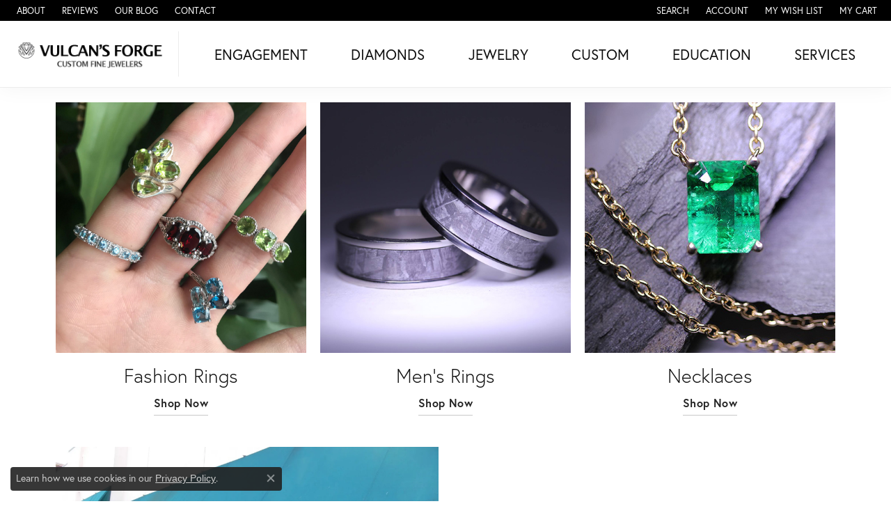

--- FILE ---
content_type: text/html; charset=UTF-8
request_url: https://www.vulcans-forge.com/
body_size: 12174
content:
<!DOCTYPE html>
<html lang="en">
	<head>
		<meta charset="utf-8">
		<title>Vulcan's Forge LLC - Kansas City's Home for Fine Jewelry, Diamonds & Engagement Rings</title>	
		<link rel="preload" as="image" href="https://cdn.jewelryimages.net/static/domains/vulcansforge/images/store-pics/VF-Kaitlin-ad3.jpg" data-lcpimage="home-slides">
		
		<link rel="preconnect" href="//v6master-brooks.shopfinejewelry.com/">
		<link rel="preconnect" href="https://cdn.jewelryimages.net/">
		
		<link rel="stylesheet" href="/css/_monolith.min.css?t=15477" media="all">
		<link rel="stylesheet" href="//v6master-brooks.shopfinejewelry.com/css/fragments/home-slides.min.css?t=15477" media="print" onload="this.media='all';">		
		
		
		<style>
			[data-layout="contained"]#home-slider, [data-layout="fullwidth"]#home-slider, [data-layout="contained"]#home-slider #slick-slider, [data-layout="fullwidth"]#home-slider #slick-slider, [data-layout="contained"]#home-slider #slick-slider .slide, [data-layout="fullwidth"]#home-slider #slick-slider .slide, [data-layout="contained"]#home-slider #slick-slider .slide > div, [data-layout="fullwidth"]#home-slider #slick-slider .slide > div { aspect-ratio: 1800 / 750; overflow: hidden; } #home-slider #slick-slider .slide > div > img, #home-slider #slick-slider .slide > div > video { position:absolute !important; top:50% !important; left:50% !important; transform:translate(-50%,-50%); width: 100%; min-width: 100%; max-width: 100%; height: auto; min-height: 100%; max-height: unset; } #home-slider #slick-slider .slide + .slide { opacity:0; }
		</style>
		<link rel="stylesheet" href="//v6master-brooks.shopfinejewelry.com/css/widgets/widget-text-overlay.min.css?t=vulcans-forge15477"  media="print" onload="this.media='all'">
		<link rel="stylesheet" href="//v6master-brooks.shopfinejewelry.com/css/widgets/widget-media-feed.min.css?t=vulcans-forge15477"  media="print" onload="this.media='all'">
		<link rel="stylesheet" href="//v6master-brooks.shopfinejewelry.com/css/widgets/widget-about-store.min.css?t=vulcans-forge15477"  media="print" onload="this.media='all'">
		<link rel="stylesheet" href="//v6master-brooks.shopfinejewelry.com/fonts/diamond-shapes/diashapes-v6.min.css" media="print" onload="this.media='all';">
		<link rel="stylesheet" href="//v6master-brooks.shopfinejewelry.com/fonts/ring-settings/big-ring-settings-style.min.css" media="print" onload="this.media='all';">
		<link rel="stylesheet" href="//v6master-brooks.shopfinejewelry.com/css/fragments/consentManagementPlatform.min.css" media="print" onload="this.media='all';">
		<link rel="stylesheet" href="//v6master-brooks.shopfinejewelry.com/css/fragments/toggleSwitch.min.css" media="print" onload="this.media='all';">
		<link rel="stylesheet" href="//v6master-brooks.shopfinejewelry.com/css/fragments/address-table.min.css" media="print" onload="this.media='all';">
		<link rel="stylesheet" href="//v6master-brooks.shopfinejewelry.com/fonts/icons/css/fontawesome-light.min.css" media="print" onload="this.media='all';">
		<link rel="stylesheet" href="//v6master-brooks.shopfinejewelry.com/fonts/icons/css/brands.min.css" media="print" onload="this.media='all';">
		<link rel="stylesheet" href="//v6master-brooks.shopfinejewelry.com/js/build/components/login/css/login.min.css?t=vulcans-forge15477"  media="print" onload="this.media='all'">
		<link rel="stylesheet" href="/css/_login.min.css?t=vulcans-forge15477"  media="print" onload="this.media='all'">
		<link rel="stylesheet" href="/css/_cart.min.css?t=vulcans-forge15477"  media="print" onload="this.media='all'">
		<link rel="stylesheet" href="/css/_quick-search.min.css?t=vulcans-forge15477"  media="print" onload="this.media='all'">
		<link rel="stylesheet" href="//v6master-brooks.shopfinejewelry.com/js/build/components/login/css/login.min.css?t=vulcans-forge15477"  media="print" onload="this.media='all'">
		<link rel="stylesheet" href="/css/_wishlist.min.css?t=vulcans-forge15477"  media="print" onload="this.media='all'">		
		
		<link rel="stylesheet" href="//v6master-brooks.shopfinejewelry.com/css/theme-olympus.css?t=15477" media="print" onload="this.media='all';">
		
		<link rel="stylesheet" href="/css/local.css?t=15477" media="all">
		<link rel="stylesheet" href="//v6master-brooks.shopfinejewelry.com/css/print.min.css?t=15477" media="print" type="text/css">
	
		<script data-load-position="inline">
			window.cmpSettings = {"useOptInConsentPolicy":false,"showConsentManagementOptions":false,"includeRolexCookieOptions":false,"includePersonalizationCookieOption":true,"forRolexHybrid":false,"rolexCMPVersion":1};
		</script>
		<script src="//v6master-brooks.shopfinejewelry.com/js/globalScripts/cookieBlocker.js" data-load-position="inline"></script>
		
		<script>
			var blockedCookieScripts = [];
		</script>		
				
		
		<!-- Global site tag (gtag.js) - Google Analytics -->
		<script data-load-position="early 0" async src="https://www.googletagmanager.com/gtag/js?id=UA-80481057-1"></script>
		<script data-load-position="inline">
			window.dataLayer = window.dataLayer || [];
			function gtag(){dataLayer.push(arguments);}
			gtag('js', new Date());

			gtag('config', 'UA-80481057-1'); 
		</script>

		<!-- HEAD INCLUDES START -->
		<script>window.userCurrency = "USD";</script>
		<!-- HEAD INCLUDES END -->

		
					
		<script data-load-position="early 0">window.pageInfo={"pageKey":"HOME","enablePageBuilder":"true","loadedFromDataSet":false};</script>			
		
<script>
	window.enableEcommerce = "1";
</script>

		
<script>
	window.fbAppId = "711364299420233";
</script>

		
	<script>
		window.googleAppId = "522739862603-9cnc28esu2ntos9aevhluql3ikdjgqpo.apps.googleusercontent.com";
	</script>

		
		<meta name="description" content="">
		<meta name="referrer" content="strict-origin-when-cross-origin">
		<meta name="keywords" content="">
		<meta name="viewport" content="width=device-width, initial-scale=1">
		<!-- Open Graph Meta -->
		<meta property="og:url" content="https://www.vulcans-forge.com/">
		<meta property="og:image" content="https://jewelry-static-files.s3.amazonaws.com/static/vulcansforge/images/themeLogo.png">
		<!-- End Graph Meta -->

		
	<script type="application/ld+json">
	{
		"@context": "https://schema.org",
		"@type": "Organization",
		"name": "Vulcan's Forge LLC",
		"url": "https://www.vulcans-forge.com/",
		"logo": "https://jewelry-static-files.s3.amazonaws.com/static/vulcansforge/images/themeLogo.png",
		"sameAs": ["https://www.facebook.com/vulcansforge","http://www.vulcansforgekc/instagram","https://www.pinterest.com/vulcansf/","https://www.linkedin.com/in/russell-criswell-19417959/"]
	}
	</script>


	</head>
	<body id="home" class=" icofont-fontawesome-light" data-theme="olympus">		
		<!-- START BODY INCLUDE -->
		
		<!-- END BODY INCLUDE -->
		
		<!-- No podium chat active -->
		
		
		<div id='accessibility-skip-links' data-breakpoint='md'><a class="skippy sr-only sr-only-focusable" href="#main-sections"><span class="skippy-text">Skip to main content</span></a><a class="skippy sr-only sr-only-focusable" href="#footer"><span class="skippy-text">Skip to footer</span></a></div>



		<div class="container-fluid toolbar top ">
			<div class="toolbar-inner align-items-center justify-content-center justify-content-sm-center justify-content-md-between justify-content-lg-between" role="toolbar" aria-label="Primary toolbar">
				<ul class="left"><li class="toolbar-item  item-"><a href="/pages/about-us" role="link" ><span>About</span></a></li><li class="toolbar-item  item-"><a href="/testimonials" role="link" ><span>Reviews</span></a></li><li class="toolbar-item  item-"><a href="/blog" role="link" ><span>Our Blog</span></a></li><li class="toolbar-item  item-"><a href="/contact" role="link" ><span>Contact</span></a></li>
				</ul>
				<ul class="right">
			<li class="toolbar-item dropdown  item-search">
				<a href="javascript:void(0)" role="button" class="dropdown-toggle" data-bs-toggle="dropdown" data-bs-hover="dropdown" aria-haspopup="menu" aria-expanded="false" id="top-menu-item-right-search-1" aria-label="Search"><span>Search</span><span class="sr-only">Toggle Toolbar Search Menu</span></a>
				<div class="dropdown-menu menu-search dropdown-menu-right" aria-labelledby="top-menu-item-right-search-1" role="presentation">
					<div class="px-2">
						<form action="/jewelry" role="search" method="GET" aria-label="Site search">
							<div class="input-group">
								<label for="toolbar-search-kw" class="sr-only">Search for...</label>
								<input type="text" class="form-control" id="toolbar-search-kw" name="kw" placeholder="Search for...">
								<span class="input-group-btn">
									<button class="btn btn-default px-3" type="submit" role="button" aria-label="Submit search"><i class="icon-search" aria-hidden="true"></i></button>
								</span>
							</div>
						</form>
					</div>
				</div>
			</li>
			<li class="toolbar-item dropdown  item-account">
				<a href="javascript:void(0)" role="button" class="dropdown-toggle" data-bs-toggle="dropdown" data-bs-hover="dropdown" aria-haspopup="dialog" aria-controls="top-menu-login-dialog-right-account-2" aria-expanded="false" id="top-menu-item-right-account-2" aria-label="My Account Menu"><span>Account</span><span class="sr-only">Toggle My Account Menu</span></a>
				<div class="dropdown-menu menu-account dropdown-menu-right my-account-dropdown punchmarkLogin">
					<div id="top-menu-login-dialog-right-account-2" role="dialog" aria-modal="true" aria-labelledby="top-menu-login-dialog-title-right-account-2" class="loginWrap OG">
						<div id="top-menu-login-dialog-title-right-account-2" class="sr-only">Login</div>
						<form class="login">
							<div class="form-floating">
								<input type="text" name="username" id="top-menu-username-right-account-2" placeholder="username" class="form-control input-md" autocomplete="off" value="">
								<label for="top-menu-username-right-account-2" class="">Username</label>
							</div>
							<div class="form-floating mt-1">
								<input type="password" name="password" id="top-menu-password-right-account-2" placeholder="password" class="form-control input-md" autocomplete="off" value="">
								<label for="top-menu-password-right-account-2" class="passwordLabel">Password</label>
							</div>
							<div class="form-group d-flex justify-content-between mb-3">
								<a tabindex="-1" role="button" class="small fw-bold cursor-pointer mt-2 invisible">Forgot Password?</a>
							</div>
							<button class="btn btn-primary btn-lg btn-block" type="submit">Log In</button>
						</form>
						<p class="pt-3 small text-center mb-0 signUp">
							Don&rsquo;t have an account?
							<a href="/register" class="fw-bold d-block">Sign up now</a>
						</p>
					</div>
				</div>
			</li>
			<li class="toolbar-item dropdown wishlist item-wishlist">
				<a href="javascript:void(0)" role="button" class="dropdown-toggle" data-bs-toggle="dropdown" data-bs-hover="dropdown" aria-haspopup="menu" aria-expanded="false" id="top-menu-item-right-wishlist-3" aria-label="My Wish List"><span>My Wish List</span><span class="sr-only">Toggle My Wish List</span></a>
				<div class="dropdown-menu menu-wishlist dropdown-menu-right global-wish-list-dropdown" data-type="item" data-src="wishlist" data-parent="" data-thumbs="1" data-action="get_items" data-count="3" data-template="template-wishlist-item" aria-labelledby="top-menu-item-right-wishlist-3"></div>
				<script type="text/x-tmpl" id="template-wishlist-item">
					{% if (o.length) { %}
						{% for (var i=0; i<o.length; i++) { %}
							<div class="wishlist-item media">
								<a href="{%=o[i].itemUrl%}" class="media-thumb">
									<div class="image-div" style="background-image:url({%=o[i].fullImage%});">
										<img src="https://placeholder.shopfinejewelry.com/150x150" class="placeholder" alt="">
									</div>
								</a>
								<div class="media-body">
									<h6 class="media-heading text-truncate">{%=o[i].itemTitle%}</h6>
									<span class="media-description text-truncate">Style #: {%#o[i].styleNo%}</span>
									{% if (o[i].salePrice > 0 && o[i].retail > 0) { %}
										<span class="media-price"><strike>${%=o[i].salePrice%}</strike> ${%=o[i].retail%}</span>
									{% } else if(o[i].retail == 0.00 || o[i].retail == "") { %}
										<span class="media-price">Call for Price</span>
									{% } else { %}
										<span class="media-price">${%=o[i].retail%}</span>
									{% } %}
								</div>
							</div>
						{% } %}
						<div class="px-2">
							<a href="/myaccount-wishlist" class="btn btn-primary btn-md btn-block btn-view-wishlist">View My Wish List</a>
						</div>
					{% } else { %}
						<div class="wishlist-empty">
							<div class="menu-cart-subtotal px-20">
								<p class="text-center">You have no items in your wish list.</p>
							</div>
							<div class="menu-cart-buttons">
								<a href="/jewelry" class="btn btn-primary btn-block">Browse Jewelry</a>
							</div>
						</div>
					{% } %}
				</script>
			</li>
				<li class="toolbar-item dropdown  item-cart">
					<a href="javascript:void(0)" role="button" class="dropdown-toggle" data-bs-toggle="dropdown" data-bs-hover="dropdown" aria-haspopup="menu" aria-expanded="false" id="top-menu-item-right-cart-4" aria-label="My Shopping Cart"><span>My Cart</span><span class="sr-only">Toggle My Shopping Cart</span></a>
					<div class="dropdown-menu menu-cart dropdown-menu-right global-cart-dropdown" data-type="item" data-src="cart_nav" data-action="get_cart_items" data-template="template-cart-item" aria-labelledby="top-menu-item-right-cart-4">
					</div>
					<script type="text/x-tmpl" id="template-cart-item">
						{% if (o.items.length) { %}
							{% for (var i in o.items) { %}
								<div class="wishlist-item media">
									<a href="javascript:void(0)" role="button" class="media-thumb">
										<div class="image-div" style="background-image:url({%=o.items[i].imgUrl%});">
											<img src="https://placeholder.shopfinejewelry.com/150x150" class="placeholder" alt="">
										</div>
									</a>
									<div class="media-body">
										<h6 class="media-heading text-truncate">{%#o.items[i].itemTitle%}</h6>
									<span class="media-description text-truncate">Style #: {%#o.items[i].sku%}</span>
										{%  if(o.items[i].price == 0.00 || o.items[i].price == "") { %}
											<span class="media-price">Call for Price</span>
										{% } else { %}
											<span class="media-price">{%=o.items[i].price%}</span>
										{% } %}
									</div>
								</div>
							{% } %}
							<div class="px-2">
								<a href="/cart" class="btn btn-primary btn-md btn-block btn-view-wishlist">View My Cart</a>
							</div>
						{% } else { %}
							<div class="">
								<div class="menu-cart-subtotal px-20">
									<p class="text-center">You have no items in your cart.</p>
								</div>
								<div class="menu-cart-buttons">
									<a href="/jewelry" class="btn btn-primary btn-block">Browse Jewelry</a>
								</div>
							</div>
						{% } %}
					</script>
				</li>
				</ul>
			</div>
		</div>
<header class="sticky-xs sticky-sm sticky-md sticky-lg">
	<div class="container-fluid main-content">				
		<div class="row">
			<div class="col main-content-col d-block d-md-flex nav-inline align-items-center ">
				
				
		<a href="/" id="logo" aria-label="Vulcan's Forge LLC logo - Go to homepage">
			<img src="https://cdn.jewelryimages.net/static/vulcansforge/images/themeLogo.png?width=480" width="480" height="100" alt="Vulcan's Forge LLC logo" class="mx-auto" loading="eager" decoding="sync" fetchpriority="high">
		</a>
				<!-- Nav generated 20260122195543 -->

<nav class="navbar w-sm-100 navbar-expand-md navbar-menu-position-default " id="website-navigation" aria-label="Primary">
	
<button class="navbar-toggler d-inline-block d-md-none" id="nav-toggle" type="button" data-animation="animation-2" data-bs-toggle="collapse" data-bs-target="#main-navigation" aria-controls="main-navigation" aria-expanded="false" aria-label="Toggle navigation">
	<span class="navbar-toggler-icon" aria-hidden="true">
		<span></span>
		<span></span>
		<span></span>
	</span>
</button>
	<div class="collapse navbar-collapse justify-content-center" id="main-navigation">
		<div class='container-fluid inner-nav  px-0'>
		<ul class="navbar-nav justify-content-around align-items-center " id="menubar-left" aria-label="Primary site menu">
		<li class="dropdown nav-item "><a href="javascript:void(0)" data-bs-toggle="dropdown" aria-expanded="false" aria-haspopup="true" class="nav-link " id="menu-item-default-1">Engagement</a><ul class="dropdown-menu  menu-default dropdown-menu-left" aria-labelledby="menu-item-default-1"><li><a href="/ringsettings" data-url="/ringsettings"  class="dropdown-item dropdown-item-parent "  id="submenu-item-default-1-1">Start with the Ring</a></li><li><a href="/ringsettings-diamonds" data-url="/ringsettings-diamonds"  class="dropdown-item dropdown-item-parent "  id="submenu-item-default-1-2">Start with the Diamond</a></li><li><a href="/jewelry/engagement/engagement-rings" data-url="/jewelry/engagement/engagement-rings"  class="dropdown-item dropdown-item-parent "  id="submenu-item-default-1-3">Shop Engagement Rings</a></li><li><a href="/education-diamonds" data-url="/education-diamonds"  class="dropdown-item dropdown-item-parent "  id="submenu-item-default-1-4">Diamond Education</a></li></ul><!-- .dropdown-menu --></li>
		<li class=" nav-item "><a href="/diamonds" class="nav-link ">Diamonds</a></li>
		<li class="dropdown nav-item "><a href="javascript:void(0)" data-bs-toggle="dropdown" aria-expanded="false" aria-haspopup="true" class="nav-link " id="menu-item-cat-list-3">Jewelry</a><ul class="dropdown-menu  menu-cat-list dropdown-menu-left cat-list-dropdown" aria-labelledby="menu-item-cat-list-3"><li><a href="/jewelry/created-by-vulcans-forge" class="dropdown-item dropdown-item-parent" data-title="Created by Vulcan's Forge">Created by Vulcan's Forge</a></li><li class="dropdown dropdown-submenu"><a href="/jewelry/bracelets" data-url="/jewelry/bracelets" class="dropdown-item dropdown-item-parent parent-has-kids" id="submenu-item-cat-list-2">Bracelets</a><ul class="dropdown-menu dropdown-menu-left dropdown-menu-children" aria-labelledby="submenu-item-cat-list-2" role="menu"><li role="none"><a class="dropdown-item" href="/jewelry/gold-bracelets" role="menuitem">Gold Bracelets</a></li><li role="none"><a class="dropdown-item" href="/jewelry/gold-bracelets-with-stones" role="menuitem">Gold Bracelets With Stones</a></li><li role="none"><a class="dropdown-item" href="/jewelry/sterling-silver-bracelets" role="menuitem">Sterling Silver Bracelets</a></li><li role="none"><a class="dropdown-item" href="/jewelry/sterling-silver-bracelets-with-stones" role="menuitem">Sterling Silver Bracelets With Stones</a></li></ul></li><li class="dropdown dropdown-submenu"><a href="/jewelry/chains" data-url="/jewelry/chains" class="dropdown-item dropdown-item-parent parent-has-kids" id="submenu-item-cat-list-3">Chains</a><ul class="dropdown-menu dropdown-menu-left dropdown-menu-children" aria-labelledby="submenu-item-cat-list-3" role="menu"><li role="none"><a class="dropdown-item" href="/jewelry/gold-chains" role="menuitem">Gold Chains</a></li><li role="none"><a class="dropdown-item" href="/jewelry/sterling-silver-chains" role="menuitem">Sterling Silver Chains</a></li></ul></li><li class="dropdown dropdown-submenu"><a href="/jewelry/charms" data-url="/jewelry/charms" class="dropdown-item dropdown-item-parent parent-has-kids" id="submenu-item-cat-list-4">Charms</a><ul class="dropdown-menu dropdown-menu-left dropdown-menu-children" aria-labelledby="submenu-item-cat-list-4" role="menu"><li role="none"><a class="dropdown-item" href="/jewelry/gold-charms" role="menuitem">Gold Charms</a></li><li role="none"><a class="dropdown-item" href="/jewelry/sterling-silver-charms" role="menuitem">Sterling Silver Charms</a></li></ul></li><li class="dropdown dropdown-submenu"><a href="/jewelry/earrings" data-url="/jewelry/earrings" class="dropdown-item dropdown-item-parent parent-has-kids" id="submenu-item-cat-list-5">Earrings</a><ul class="dropdown-menu dropdown-menu-left dropdown-menu-children" aria-labelledby="submenu-item-cat-list-5" role="menu"><li role="none"><a class="dropdown-item" href="/jewelry/gold-earrings" role="menuitem">Gold Earrings</a></li><li role="none"><a class="dropdown-item" href="/jewelry/gold-earrings-with-stones" role="menuitem">Gold Earrings With Stones</a></li><li role="none"><a class="dropdown-item" href="/jewelry/sterling-silver-earrings" role="menuitem">Sterling Silver Earrings</a></li><li role="none"><a class="dropdown-item" href="/jewelry/sterling-silver-earrings-with-stones" role="menuitem">Sterling Silver Earrings With Stones</a></li></ul></li><li class="dropdown dropdown-submenu"><a href="/jewelry/engagement--wedding" data-url="/jewelry/engagement--wedding" class="dropdown-item dropdown-item-parent parent-has-kids" id="submenu-item-cat-list-6">Engagement &amp; Wedding</a><ul class="dropdown-menu dropdown-menu-left dropdown-menu-children" aria-labelledby="submenu-item-cat-list-6" role="menu"><li role="none"><a class="dropdown-item" href="/jewelry/bridal-sets" role="menuitem">Bridal Sets</a></li><li role="none"><a class="dropdown-item" href="/jewelry/engagement-rings" role="menuitem">Engagement Rings</a></li><li role="none"><a class="dropdown-item" href="/jewelry/semi-mount-rings" role="menuitem">Semi-Mount Rings</a></li><li role="none"><a class="dropdown-item" href="/jewelry/mens-wedding-bands" role="menuitem">Men's Wedding Bands</a></li><li role="none"><a class="dropdown-item" href="/jewelry/womens-wedding-bands" role="menuitem">Women's Wedding Bands</a></li></ul></li><li class="dropdown dropdown-submenu"><a href="/jewelry/fashion-rings" data-url="/jewelry/fashion-rings" class="dropdown-item dropdown-item-parent parent-has-kids" id="submenu-item-cat-list-7">Fashion Rings</a><ul class="dropdown-menu dropdown-menu-left dropdown-menu-children" aria-labelledby="submenu-item-cat-list-7" role="menu"><li role="none"><a class="dropdown-item" href="/jewelry/gold-rings" role="menuitem">Gold Rings</a></li><li role="none"><a class="dropdown-item" href="/jewelry/gold-rings-with-stones" role="menuitem">Gold Rings With Stones</a></li><li role="none"><a class="dropdown-item" href="/jewelry/sterling-silver-rings" role="menuitem">Sterling Silver Rings</a></li><li role="none"><a class="dropdown-item" href="/jewelry/sterling-silver-rings-with-stones" role="menuitem">Sterling Silver Rings With Stones</a></li></ul></li><li class="dropdown dropdown-submenu"><a href="/jewelry/necklaces" data-url="/jewelry/necklaces" class="dropdown-item dropdown-item-parent parent-has-kids" id="submenu-item-cat-list-8">Necklaces</a><ul class="dropdown-menu dropdown-menu-left dropdown-menu-children" aria-labelledby="submenu-item-cat-list-8" role="menu"><li role="none"><a class="dropdown-item" href="/jewelry/colored-stone-necklaces" role="menuitem">Colored Stone Necklaces</a></li><li role="none"><a class="dropdown-item" href="/jewelry/gold-necklaces" role="menuitem">Gold Necklaces</a></li><li role="none"><a class="dropdown-item" href="/jewelry/gold-necklaces-with-stones" role="menuitem">Gold Necklaces With Stones</a></li><li role="none"><a class="dropdown-item" href="/jewelry/pearl-necklaces" role="menuitem">Pearl Necklaces</a></li><li role="none"><a class="dropdown-item" href="/jewelry/sterling-silver-necklaces" role="menuitem">Sterling Silver Necklaces</a></li><li role="none"><a class="dropdown-item" href="/jewelry/sterling-silver-necklaces-with-stones" role="menuitem">Sterling Silver Necklaces With Stones</a></li></ul></li><li class="dropdown dropdown-submenu"><a href="/jewelry/pendants" data-url="/jewelry/pendants" class="dropdown-item dropdown-item-parent parent-has-kids" id="submenu-item-cat-list-9">Pendants</a><ul class="dropdown-menu dropdown-menu-left dropdown-menu-children" aria-labelledby="submenu-item-cat-list-9" role="menu"><li role="none"><a class="dropdown-item" href="/jewelry/gold-pendants" role="menuitem">Gold Pendants</a></li><li role="none"><a class="dropdown-item" href="/jewelry/gold-pendants-with-stones" role="menuitem">Gold Pendants With Stones</a></li><li role="none"><a class="dropdown-item" href="/jewelry/sterling-silver-pendants" role="menuitem">Sterling Silver Pendants</a></li><li role="none"><a class="dropdown-item" href="/jewelry/sterling-silver-pendants-with-stones" role="menuitem">Sterling Silver Pendants With Stones</a></li></ul></li><li><a href="/jewelry/sale" class="dropdown-item dropdown-item-parent" data-title="Sale">Sale</a></li></ul><!-- div or ul.dropdown-menu --></li>
		<li class="dropdown nav-item "><a href="javascript:void(0)" data-bs-toggle="dropdown" aria-expanded="false" aria-haspopup="true" class="nav-link " id="menu-item-default-4">Custom</a><ul class="dropdown-menu  menu-default dropdown-menu-right" aria-labelledby="menu-item-default-4"><li><a href="/pages/custom-jewelry-gallery" data-url="/pages/custom-jewelry-gallery"  class="dropdown-item dropdown-item-parent "  id="submenu-item-default-4-1">Custom Jewelry Gallery</a></li><li><a href="/start-a-project" data-url="/start-a-project"  class="dropdown-item dropdown-item-parent "  id="submenu-item-default-4-2">Start a Project</a></li></ul><!-- .dropdown-menu --></li>
		<li class="dropdown nav-item "><a href="javascript:void(0)" data-bs-toggle="dropdown" aria-expanded="false" aria-haspopup="true" class="nav-link " id="menu-item-edu-list-5">Education</a><ul class="dropdown-menu  menu-edu-list dropdown-menu-right" aria-labelledby="menu-item-edu-list-5"><li><a href="/education" class="dropdown-item">Jewelry Education</a></li><li class="dropdown dropdown-submenu"><a href="javascript:void(0)" class="dropdown-item dropdown-item-parent parent-has-kids" id="submenu-item-edu-list-5-1">Diamond Education</a><button type="button" class="dropdown-plus d-flex d-md-none" data-bs-toggle="dropdown" aria-hidden="true" tabindex="-1" id="submenu-item-plus-edu-list-5-1" data-children-count="2"><i class="icon-plus" aria-hidden="true"></i></button><ul id="nav-edu-diamond-education" class="dropdown-menu menu-edu-diamond-education dropdown-menu-right" aria-labelledby="submenu-item-edu-list-5-1" role="menu"><li role="none"><a href="/education-diamonds" class="dropdown-item" role="menuitem">The Four Cs of Diamonds</a></li><li role="none"><a href="/education-diamond-buying" class="dropdown-item" role="menuitem">Diamond Buying Tips</a></li></ul></li><li class="dropdown dropdown-submenu"><a href="javascript:void(0)" class="dropdown-item dropdown-item-parent parent-has-kids" id="submenu-item-edu-list-5-2">Learn About Gemstones</a><button type="button" class="dropdown-plus d-flex d-md-none" data-bs-toggle="dropdown" aria-hidden="true" tabindex="-1" id="submenu-item-plus-edu-list-5-2" data-children-count="2"><i class="icon-plus" aria-hidden="true"></i></button><ul id="nav-edu-learn-about-gemstones" class="dropdown-menu menu-edu-learn-about-gemstones dropdown-menu-right" aria-labelledby="submenu-item-edu-list-5-2" role="menu"><li role="none"><a href="/education-gemstones#birthstones" class="dropdown-item" role="menuitem">Birthstone Guide</a></li><li role="none"><a href="/education-gemstones#gemstones" class="dropdown-item" role="menuitem">Gemstone Guide</a></li></ul></li><li class="dropdown dropdown-submenu"><a href="javascript:void(0)" class="dropdown-item dropdown-item-parent parent-has-kids" id="submenu-item-edu-list-5-3">Jewelry Care</a><button type="button" class="dropdown-plus d-flex d-md-none" data-bs-toggle="dropdown" aria-hidden="true" tabindex="-1" id="submenu-item-plus-edu-list-5-3" data-children-count="3"><i class="icon-plus" aria-hidden="true"></i></button><ul id="nav-edu-jewelry-care" class="dropdown-menu menu-edu-jewelry-care dropdown-menu-right" aria-labelledby="submenu-item-edu-list-5-3" role="menu"><li role="none"><a href="/education-jewelry-care" class="dropdown-item" role="menuitem">Caring for Fine Jewelry</a></li><li role="none"><a href="/education-diamond-care" class="dropdown-item" role="menuitem">Diamond Cleaning</a></li><li role="none"><a href="/education-gemstone-care" class="dropdown-item" role="menuitem">Gemstone Cleaning</a></li></ul></li><li><a href="/education-settings" class="dropdown-item">Choosing The Right Setting</a></li><li><a href="/education-metals" class="dropdown-item">Precious Metals</a></li><li><a href="/education-anniversary-guide" class="dropdown-item">Anniversary Guide</a></li><li><a href="/education-gold-buying" class="dropdown-item">Gold Buying Guide</a></li></ul><!-- .dropdown-menu --></li>
		<li class="dropdown nav-item "><a href="javascript:void(0)" data-bs-toggle="dropdown" aria-expanded="false" aria-haspopup="true" class="nav-link " id="menu-item-default-6">Services</a><ul class="dropdown-menu  menu-default dropdown-menu-right" aria-labelledby="menu-item-default-6"><li><a href="/pages/our-services" data-url="/pages/our-services"  class="dropdown-item dropdown-item-parent "  id="submenu-item-default-6-1">Our Services</a></li><li><a href="/pages/store-policies" data-url="/pages/store-policies"  class="dropdown-item dropdown-item-parent "  id="submenu-item-default-6-2">Our Policies</a></li><li><a href="/repairs" data-url="/repairs"  class="dropdown-item dropdown-item-parent "  id="submenu-item-default-6-3">Check Repair Status</a></li></ul><!-- .dropdown-menu --></li></ul>
		</div>
	</div>
</nav>


				
			</div>
		</div>
	</div>
	
	
</header>
<main id="main-sections" tabindex="-1"><!-- Slider -->
<section class="slider px-0 py-0" id="home-slider" data-layout="fullwidth">
	<div id="slick-slider" class="fullwidth style2  slick-slider" data-arrows="on" data-arrows-mobile="false" data-dots="on" data-dots-mobile="false" data-duration="8" data-transition="slide" data-transition-speed="300" data-fullscreen-offset="" data-infinite="false">
		
			<div class="slide" id="3" >
				<div class="slide-background image-background autoplay none ">
					<img src="https://cdn.jewelryimages.net/static/domains/vulcansforge/images/store-pics/VF-Kaitlin-ad3.jpg?width=480" width="729" height="332" alt="Homepage slide 1" class="d-block" srcset="https://cdn.jewelryimages.net/static/domains/vulcansforge/images/store-pics/VF-Kaitlin-ad3.jpg?width=480 480w, https://cdn.jewelryimages.net/static/domains/vulcansforge/images/store-pics/VF-Kaitlin-ad3.jpg?width=1000 1000w, https://cdn.jewelryimages.net/static/domains/vulcansforge/images/store-pics/VF-Kaitlin-ad3.jpg?width=1400 1400w, https://cdn.jewelryimages.net/static/domains/vulcansforge/images/store-pics/VF-Kaitlin-ad3.jpg 2000w" sizes="(max-width: 575px) 480px, (min-width: 576px and max-width:991px) 1000px, (min-width:992px and max-width:1400px) 1400px, (min-width:1401px) 2000px"  loading="eager" decoding="sync" fetchpriority="high">
					
				</div>	
				<div class="flat-background" style="background: #;opacity:0;"></div>
				
				<div class="html-overlay ">				
					<div class="no-container d-flex justify-content-start flex-column flex-wrap w-50 w-sm-50 h-100 pr-20 mx-0 text-right float-right pl-lg-0 pr-lg-5 justify-content-start pt-20 pt-sm-5">
							<p class="btn-resize mb-0 text-center">
								<a href="/jewelry" class="btn btn-primary btn-xlg " data-button-size="xlg">Shop All Jewelry</a>
							</p>						
					</div>			
				</div>
			</div>
	</div>
</section>


				<section class="default top-widgets pt-0 pb-0 pb-sm-20" id="section-1" data-pagebuilder="section" >
					<div class="container pt-20 pb-0 pb-sm-20 px-10" id="section-1-container" data-pagebuilder="section-container">
						
						
						<div class="row " id="section-1-tab-1-row-1" data-pagebuilder="row">
							
							<div class="col-12 col-sm-12 col-md-4 col-lg-4    " id="section-1-tab-1-row-1-column-1" data-widget-type="default" data-pagebuilder="column">
								
								
								
								
									
<div class="widget mx-auto" data-pagebuilder="widget" data-widget-index="1">
	<a href="/jewelry/fashion-rings" class="widget-inner d-block w-100 " role="button" tabindex="0" style="background-color: ##000000;">
		<div class='widget-image-wrapper'>
	<img src="images/store-pics/fashion-rings.jpg" width="500" height="500" alt="Fashion Rings  Vulcans Forge LLC KANSAS CITY, MO" class="d-block mx-auto  opacity-off" data-widget-element="widgetImage" data-pagebuilder="element" loading="eager" decoding="sync" fetchpriority="high"></div>
	</a>
	
			<div class='content-block    ' style='background-color: transparent; '  >
				<div class='d-flex flex-column align-self-center w-100'><h4 class="w-100 d-block text-center h4 mt-3" id="section-1-tab-1-row-1-column-1-widget-1-heading-1" data-widget-element="widgetHeader" data-pagebuilder="element">Fashion Rings<span id="mce_8"></span></h4><div class="d-block mb-5 mb-md-0 text-center link-container"><a  href='/jewelry/fashion-rings' data-url="/jewelry/fashion-rings" data-link-index="0" data-widget-element="widgetLink" data-pagebuilder="element" role="button" tabindex="0" class="btn btn-link btn btn-md" id="tinymce-widgetLink-section-1-tab-1-row-1-column-1-widget-1-link-0"aria-label="Shop for fashion rings">Shop Now</a></div><!-- /link-container -->
				</div>
			</div><!-- /content-block -->
</div><!-- /widget -->

								
								
								
							</div>
							<div class="col-12 col-sm-12 col-md-4 col-lg-4  px-10  " id="section-1-tab-1-row-1-column-2" data-widget-type="default" data-pagebuilder="column">
								
								
								
								
									
<div class="widget mx-auto" data-pagebuilder="widget" data-widget-index="1">
	<a href="/jewelry/engagement/mens-wedding-bands" class="widget-inner d-block w-100 " role="button" tabindex="0" style="background-color: ##000000;">
		<div class='widget-image-wrapper'>
	<img src="images/store-pics/mens-rings.jpg" width="500" height="500" alt="Men's Rings  Vulcans Forge LLC KANSAS CITY, MO" class="d-block mx-auto  opacity-off" data-widget-element="widgetImage" data-pagebuilder="element" loading="lazy" decoding="async" fetchpriority="low"></div>
	</a>
	
			<div class='content-block    ' style='background-color: transparent; '  >
				<div class='d-flex flex-column align-self-center w-100'><h4 class="w-100 d-block text-center h4 mt-3" id="section-1-tab-1-row-1-column-2-widget-1-heading-1" data-widget-element="widgetHeader" data-pagebuilder="element">Men's Rings<span id="mce_9"></span></h4><div class="d-block mb-5 mb-md-0 text-center link-container"><a  href='/jewelry/engagement/mens-wedding-bands' data-url="/jewelry/engagement/mens-wedding-bands" data-link-index="0" data-widget-element="widgetLink" data-pagebuilder="element" role="button" tabindex="0" class="btn btn-link btn btn-md" id="tinymce-widgetLink-section-1-tab-1-row-1-column-2-widget-1-link-0"aria-label="Shop for engagement mens wedding bands">Shop Now</a></div><!-- /link-container -->
				</div>
			</div><!-- /content-block -->
</div><!-- /widget -->

								
								
								
							</div>
							<div class="col-12 col-sm-12 col-md-4 col-lg-4    " id="section-1-tab-1-row-1-column-3" data-widget-type="default" data-pagebuilder="column">
								
								
								
								
									
<div class="widget mx-auto" data-pagebuilder="widget" data-widget-index="1">
	<a href="/jewelry/necklaces" class="widget-inner d-block w-100 " role="button" tabindex="0" style="background-color: ##000000;">
		<div class='widget-image-wrapper'>
	<img src="images/store-pics/necklaces.jpg" width="500" height="500" alt="Necklaces  Vulcans Forge LLC KANSAS CITY, MO" class="d-block mx-auto  opacity-off" data-widget-element="widgetImage" data-pagebuilder="element" loading="lazy" decoding="async" fetchpriority="low"></div>
	</a>
	
			<div class='content-block    ' style='background-color: transparent; '  >
				<div class='d-flex flex-column align-self-center w-100'><h4 class="w-100 d-block text-center h4 mt-3" id="section-1-tab-1-row-1-column-3-widget-1-heading-1" data-widget-element="widgetHeader" data-pagebuilder="element">Necklaces<span id="mce_10"></span></h4><div class="d-block text-center mb-5 mb-md-0 link-container"><a  href='/jewelry/necklaces' data-url="/jewelry/necklaces" data-link-index="0" data-widget-element="widgetLink" data-pagebuilder="element" role="button" tabindex="0" class="btn btn-link btn-md" id="tinymce-widgetLink-section-1-tab-1-row-1-column-3-widget-1-link-0"aria-label="Shop for necklaces">Shop Now</a></div><!-- /link-container -->
				</div>
			</div><!-- /content-block -->
</div><!-- /widget -->

								
								
								
							</div>
						</div>
						
					</div>
				</section>
				<section class="default featured-brand pt-0 pb-20" id="section-2" data-pagebuilder="section" >
					<div class="container pt-0" id="section-2-container" data-pagebuilder="section-container">
						
						
						<div class="row " id="section-2-tab-1-row-1" data-pagebuilder="row">
							
							<div class="col-12 col-sm-12 col-md-6 col-lg-6    " id="section-2-tab-1-row-1-column-1" data-widget-type="default" data-pagebuilder="column">
								
								
								
								
									
<div class="widget " data-pagebuilder="widget" data-widget-index="1">
	<a href="#" class="widget-inner d-block w-100 " role="button" tabindex="0" style="background-color: ##000000;">
		<div class='widget-image-wrapper'>
	<img src="https://cdn.jewelryimages.net/static/domains/vulcansforge/images/store-pics/Screen Shot 2020-06-12 at 12.50.15 PM.png" width="1852" height="1386" alt="Vulcans Forge LLC Kansas City, MO" class="d-block mx-auto  opacity-off" srcset="https://cdn.jewelryimages.net/static/domains/vulcansforge/images/store-pics/Screen Shot 2020-06-12 at 12.50.15 PM.png?width=480 480w, https://cdn.jewelryimages.net/static/domains/vulcansforge/images/store-pics/Screen Shot 2020-06-12 at 12.50.15 PM.png?width=1000 1000w, https://cdn.jewelryimages.net/static/domains/vulcansforge/images/store-pics/Screen Shot 2020-06-12 at 12.50.15 PM.png?width=1400 1400w, https://cdn.jewelryimages.net/static/domains/vulcansforge/images/store-pics/Screen Shot 2020-06-12 at 12.50.15 PM.png 2000w" sizes="(max-width: 575px) 480px, (min-width: 576px and max-width:991px) 1000px, (min-width:992px and max-width:1400px) 1400px, (min-width:1401px) 2000px" data-widget-element="widgetImage" data-pagebuilder="element" loading="eager" decoding="sync" fetchpriority="high"></div>
	</a>
	
</div><!-- /widget -->

								
								
								
							</div>
							<div class="col-12 col-sm-12 col-md-6 col-lg-6    " id="section-2-tab-1-row-1-column-2" data-widget-type="default" data-pagebuilder="column">
								
								
								
								
									<!-- Widget -->

<div class="widget text-block  text-block  " data-pagebuilder="widget" data-widget-index="1"  style="">
	
			<div class='content-block               ' style='background-color: transparent; '  >
				<div class='d-flex flex-column align-self-center w-100'><h3 class="w-100 d-block text-left h3" id="section-2-tab-1-row-1-column-2-widget-1-heading-1" data-widget-element="widgetHeader" data-pagebuilder="element">Welcome!<span id="mce_11"></span></h3><p class="w-100 d-block text-left p mb-4" id="section-2-tab-1-row-1-column-2-widget-1-paragraph-1" data-widget-element="widgetParagraph" data-pagebuilder="element">Welcome to the website for Vulcan's Forge Custom Jewelers! As of Saturday May 17 2025 we will be closed for retail business. We will continue custom design online and from a private studio. Please contact here for a quote.</p><div class="d-block text-left link-container"><a  href='/contact' data-url="/contact" data-link-index="0" data-widget-element="widgetLink" data-pagebuilder="element" role="button" tabindex="0" class="btn btn-primary btn btn-xlg" id="tinymce-widgetLink-section-2-tab-1-row-1-column-2-widget-1-link-0">Contact Us</a><a  href='#' data-url="#" data-link-index="1" data-widget-element="widgetLink" data-pagebuilder="element" role="button" tabindex="0" class="btn btn btn-xlg btn-outline-primary" id="tinymce-widgetLink-section-2-tab-1-row-1-column-2-widget-1-link-1">About Us</a></div><!-- /link-container -->
				</div>
			</div><!-- /content-block -->
</div>

								
								
								
							</div>
						</div>
						
					</div>
				</section>
				<section class="default py-0 px-0" id="section-3" data-pagebuilder="section" >
					<div class="container-fluid py-0 px-0" id="section-3-container" data-pagebuilder="section-container">
						
						
						<div class="row mx-0" id="section-3-tab-1-row-1" data-pagebuilder="row">
							
							<div class="col-12 col-sm-12 col-md-12 col-lg-12  py-0 px-0  " id="section-3-tab-1-row-1-column-1" data-widget-type="default" data-pagebuilder="column">
								
								
								
								
									
<div class="widget widget-banner    border-top mx-auto mx-auto" data-pagebuilder="widget" data-widget-index="1">
	<div class="widget-banner-inner d-block  w-100" data-widget-element="widgetBgImageSrc" data-pagebuilder="element" style="background-color: 111111;">
		<div class='widget-image-wrapper'>
	<img src="//placeholder.shopfinejewelry.com/600x600/111111/111111/" width="600" height="600" alt="" aria-hidden="true" class="img-mobile d-block mx-auto w-100 d-md-none opacity-on placeholder-shown placeholder-shown" style="opacity: 0.8" loading="lazy" decoding="async" fetchpriority="low">
	<img src="//placeholder.shopfinejewelry.com/1800x750/111111/111111/" width="1800" height="750" alt="" aria-hidden="true" class="img-desktop d-none mx-auto w-100 d-md-block opacity-on placeholder-shown placeholder-shown" style="opacity: 0.8" loading="lazy" decoding="async" fetchpriority="low">
	<img src="https://v6master-puma.shopfinejewelry.com/images/image-library/custom/rendering/computer-aided-drawing-diamondring.jpg" width="2000" height="1896" alt="Custom Jewelry We only work in precious metals. These include: Platinum, 14 KT or higher gold of any color (yellow, white, rose " class="widgetBgImageSrc opacity-on" style="opacity: 0.2" loading="lazy" decoding="async" fetchpriority="low"></div>
		<div role="none" class="d-flex flex-column widget-text-overlay widget-inner container mx-auto w-100 position-absolute position-0 text-left align-items-center justify-content-center " >
			<div class='content-block    px-10   w-100 w-md-50       ' style='background-color: transparent; '  >
				<div class='d-flex flex-column align-self-center w-100'><h2 class="w-100 d-block h2 mb-10 text-center-xs display-4 text-light" id="section-3-tab-1-row-1-column-1-widget-1-heading-1" data-widget-element="widgetHeader" data-pagebuilder="element">Custom Jewelry<span id="mce_12"></span></h2><p class="w-100 d-block p mb-20 text-center-xs text-light" id="section-3-tab-1-row-1-column-1-widget-1-paragraph-1" data-widget-element="widgetParagraph" data-pagebuilder="element">We only work in precious metals. These include: Platinum, 14 KT or higher gold of any color (yellow, white, rose etc.), Sterling Silver. As long as we can draw a picture of your piece, we can make it! We do not work in copper, pewter, or any other non-precious metal.</p><div class="d-block text-left text-center-xs link-container"><a  href='/start-a-project' data-url="/start-a-project" data-link-index="0" data-widget-element="widgetLink" data-pagebuilder="element" role="button" tabindex="0" class="btn btn btn-primary btn-xlg" id="tinymce-widgetLink-section-3-tab-1-row-1-column-1-widget-1-link-0">Start A Project</a><a  href='/pages/custom-jewelry-gallery' data-url="/pages/custom-jewelry-gallery" data-link-index="1" data-widget-element="widgetLink" data-pagebuilder="element" role="button" tabindex="0" class="btn btn-outline-light btn btn-xlg" id="tinymce-widgetLink-section-3-tab-1-row-1-column-1-widget-1-link-1">View Custom Gallery</a></div><!-- /link-container -->
				</div>
			</div><!-- /content-block -->
			</div><!-- /content-block -->
	</div>
</div><!-- /widget -->

								
								
								
							</div>
						</div>
						
					</div>
				</section>
				<section class="default social-widgets-section py-4" id="section-4" data-pagebuilder="section" >
					<div class="container py-20 px-10" id="section-4-container" data-pagebuilder="section-container">
						
						
						<div class="row  border-bottom" id="section-4-tab-1-row-1" data-pagebuilder="row">
							
							<div class="col-12 col-sm-12 col-md-4 col-lg-4 count-12 pb-0 pt-20 pt-md-0  " id="section-4-tab-1-row-1-column-1" data-widget-type="default" data-pagebuilder="column">
								
								
								
								
									
<div class="widget mx-auto" data-pagebuilder="widget" data-widget-index="1">
	<h4 class="w-100 d-block text-center h4 text-dark" id="section-4-tab-1-row-1-column-1-widget-1-heading-1" data-widget-element="widgetHeader" data-pagebuilder="element">Latest News &amp; Events<span id="mce_7"></span></h4>
	<div class="widget-media-feed w-100   text-dark" data-type="widgetFeed" data-src="facebook" data-parent="" data-action="get_posts" data-count="12" data-thumbs="1" data-template="template-media-post-4-1-1-1-1-facebook" data-grid-gutter="20" data-slick-show-arrows="" data-slick-shown-count="3" id="template-media-post-4-1-1-1-1-facebook-feed" style="">
	</div>
</div>


<script type="text/x-tmpl" id="template-media-post-4-1-1-1-1-facebook">
	{%console.log(o);%}
	{% for (var i=0; i<o.length; i++) { %}
	<div>
		<div class="media">
			{% if ( o[i].image.src === "" && o[i].source == 'events' && o[i].startDate) { %}
				<a href="{%=o[i].url%}"  class="media-thumb {%=o[i].image.class%} hide">
					<div class="image-div ratio-1x1">
						<span class="date-sticker" data-date="{%=o[i].startDate%}">
							<span class="date-sticker-day">2</span>
							<span class="date-sticker-month">JULY</span>
						</span>
					</div>
				</a>
			{% } else { %}
				<a href="{%=o[i].url%}"  class="media-thumb {%=o[i].image.class%}">
					<div class="image-div ratio-1x1">
						<img src="{%=o[i].image.src%}" width="150" height="150" alt="{%=o[i].image.meta%}" loading="lazy" decoding="auto" fetchpriority="low">
					</div>
					{% if (o[i].rating) { %}
						<div class="star-rating" data-rating="{%=o[i].rating%}"></div>
					{% } %}
				</a>
			{% } %}
			<div class="media-body" onclick="location.href='{%=o[i].url%}';">
				<h6 class="media-heading">{%=o[i].title%}</h6>
				<span class="media-description">{%#o[i].message%}<a href="{%=o[i].url%}" class="small text-nowrap font-weight-bold hide">READ MORE</a></span>
			</div>
		</div>
	</div>
	{% } %}
</script>
								
								
								
							</div>
							<div class="col-12 col-sm-12 col-md-4 col-lg-4  py-30 py-md-0  " id="section-4-tab-1-row-1-column-2" data-widget-type="default" data-pagebuilder="column">
								
								
								
								
									
<div class="widget mx-auto" data-pagebuilder="widget" data-widget-index="1">
	<h4 class="w-100 d-block text-center h4 text-dark" id="section-4-tab-1-row-1-column-2-widget-1-heading-1" data-widget-element="widgetHeader" data-pagebuilder="element">Location &amp; Hours</h4>
	
	<div class="widget-location-and-hours" data-type="widgetFeed" data-src="locations" data-location="" data-parent="" data-action="get_locations" data-count="all" data-template="widget-location-and-hours-template-4-1-1-2-1-">
		<a href="#" class="widget-inner d-block w-100 px-30 py-10 " role="button" tabindex="0" style="background-color: ##000000;">
			<div class='widget-image-wrapper'>
	<img src="images/store-pics/Screen Shot 2020-06-12 at 12.50.15 PM.png" width="1852" height="1386" alt="Location &amp; Hours  Vulcans Forge LLC KANSAS CITY, MO" class="d-block mx-auto  opacity-off" data-widget-element="widgetImage" data-pagebuilder="element" loading="lazy" decoding="async" fetchpriority="low"></div>
		</a>
		<div class="d-block position-relative">
			<div class="widget-location-and-hours-inner row" data-margin="20" data-grid-mobile-cols="1" data-grid-cols="1">			
			</div>
		</div>
	</div>
	
</div>


<script type="text/x-tmpl" id="widget-location-and-hours-template-4-1-1-2-1-">
{% for (var i=0; i < Object.keys(o).length; i++) { %}
	<div class="widget widget-location grid-item p text-center py-3" data-store-location="{%=o[i].id%}">
		{%#o[i].storeImage%}
		{%#o[i].storeName%}
		{%#o[i].storeAddress%}
		{%#o[i].storeHours%}
		{%#o[i].getGoogleDirections%}
	</div>
{% } %}
</script>
								
								
								
							</div>
							<div class="col-12 col-sm-12 col-md-4 col-lg-4  pb-0 pt-20 pt-md-0  " id="section-4-tab-1-row-1-column-3" data-widget-type="default" data-pagebuilder="column">
								
								
								
								
									
<div class="widget mx-auto mx-auto" data-pagebuilder="widget" data-widget-index="1">
	<h4 class="w-100 d-block text-center h4 text-dark" id="section-4-tab-1-row-1-column-3-widget-1-heading-1" data-widget-element="widgetHeader" data-pagebuilder="element">Reviews &amp; Testimonials<span id="mce_7"></span></h4>
	<div class="widget-media-feed w-100   text-dark" data-type="widgetFeed" data-src="reviews" data-parent="" data-action="get_posts" data-count="12" data-thumbs="1" data-template="template-media-post-4-1-1-3-1-reviews" data-grid-gutter="20" data-slick-show-arrows="" data-slick-shown-count="3" id="template-media-post-4-1-1-3-1-reviews-feed" style="">
	</div>
</div>


<script type="text/x-tmpl" id="template-media-post-4-1-1-3-1-reviews">
	{%console.log(o);%}
	{% for (var i=0; i<o.length; i++) { %}
	<div>
		<div class="media">
			{% if ( o[i].image.src === "" && o[i].source == 'events' && o[i].startDate) { %}
				<a href="{%=o[i].url%}"  class="media-thumb {%=o[i].image.class%} hide">
					<div class="image-div ratio-1x1">
						<span class="date-sticker" data-date="{%=o[i].startDate%}">
							<span class="date-sticker-day">2</span>
							<span class="date-sticker-month">JULY</span>
						</span>
					</div>
				</a>
			{% } else { %}
				<a href="{%=o[i].url%}"  class="media-thumb {%=o[i].image.class%}">
					<div class="image-div ratio-1x1">
						<img src="{%=o[i].image.src%}" width="150" height="150" alt="{%=o[i].image.meta%}" loading="lazy" decoding="auto" fetchpriority="low">
					</div>
					{% if (o[i].rating) { %}
						<div class="star-rating" data-rating="{%=o[i].rating%}"></div>
					{% } %}
				</a>
			{% } %}
			<div class="media-body" onclick="location.href='{%=o[i].url%}';">
				<h6 class="media-heading">{%=o[i].title%}</h6>
				<span class="media-description">{%#o[i].message%}<a href="{%=o[i].url%}" class="small text-nowrap font-weight-bold hide">READ MORE</a></span>
			</div>
		</div>
	</div>
	{% } %}
</script>
								
								
								
							</div>
						</div>
						
					</div>
				</section></main><footer id="footer" tabindex="-1">
	
	
	<div class="footer-section">
		<div class="container">
			<div class="row">
				
				
		<div class="col-12 col-sm-12 col-md-3 col-lg-3 text-center text-sm-center text-md-left text-lg-left ">
				
				<div class="footer-heading h6 ">Vulcan's Forge LLC</div>
				
				
				
		
		<address class='store-address '>
			800 East Armour blvd<br>KANSAS CITY, MO 64109<br><a href='tel:(816) 931-6303' class='location-phone' aria-label='Call the Store'><strong>(816) 931-6303</strong></a><br>
			<a href='/contact?location=1' class='location-link' aria-label='Get store information'><strong class='text-uppercase small location-link'>Store Information</strong></a>
		</address>
		
	
				
				<div class="footer-heading h6 ">By Appointment Only</div>
				
				
				
		
		<address class='store-hours '>
			<div class='store-hours-grid' role='table'><div class='store-hours-row' role='row'><div class='store-hours-day' role='rowheader'><strong><span aria-hidden='true'>Mon-Sun:</span><span class='sr-only'>Monday - Sunday:</span></strong></div><div class='store-hours-time' role='cell'><span>Closed</span></div></div></div>
		</address>
		
	
				
				<div class="footer-heading h6 ">Follow us</div>
				
				
				
					<div class="">
						<div class="social-networks ">
							<a href="https://www.facebook.com/vulcansforge" class="network facebook" target="_blank" rel="nofollow noopener" title="Follow us on facebook" aria-label="Follow us on facebook (opens in new tab)"><i class="icon-facebook" aria-hidden="true"></i></a>
<a href="https://www.linkedin.com/in/russell-criswell-19417959/" class="network linkedin" target="_blank" rel="nofollow noopener" title="Follow us on linkedin" aria-label="Follow us on linkedin (opens in new tab)"><i class="icon-linkedin" aria-hidden="true"></i></a>
<a href="https://www.vulcansforgekc/instagram" class="network instagram" target="_blank" rel="nofollow noopener" title="Follow us on instagram" aria-label="Follow us on instagram (opens in new tab)"><i class="icon-instagram" aria-hidden="true"></i></a>
<a href="https://www.pinterest.com/vulcansf/" class="network pinterest" target="_blank" rel="nofollow noopener" title="Follow us on pinterest" aria-label="Follow us on pinterest (opens in new tab)"><i class="icon-pinterest" aria-hidden="true"></i></a>

						</div>
					</div>
		</div>
		<div class="col-12 col-sm-12 col-md-3 col-lg-3 text-center text-sm-center text-md-left text-lg-left ">
				
				<div class="footer-heading h6 ">Education</div>
				
				
				
						<ul class=" footerlinks edu-list" role="menu">
							<li role="none"><a href="/education" role="menuitem">Jewelry Education</a></li>
							<li role="none"><a href="/education-diamonds" role="menuitem">The Four Cs of Diamonds</a></li>
							<li role="none"><a href="/education-diamond-buying" role="menuitem">Diamond Buying Tips</a></li>
							<li role="none"><a href="/education-settings" role="menuitem">Choosing the Ring</a></li>
							<li role="none"><a href="/education-gemstones#birthstones" role="menuitem">Birthstone Guide</a></li>
							<li role="none"><a href="/education-gemstones#gemstones" role="menuitem">Gemstone Guide</a></li>
							<li role="none"><a href="/education-metals" role="menuitem">Precious Metals</a></li>
							<li role="none"><a href="/education-jewelry-care" role="menuitem">Caring for Fine Jewelry</a></li>
							<li role="none"><a href="/education-diamond-care" role="menuitem">Diamond Cleaning</a></li>
							<li role="none"><a href="/education-gemstone-care" role="menuitem">Gemstone Cleaning</a></li>
							<li role="none"><a href="/education-anniversary-guide" role="menuitem">Anniversary Guide</a></li>
							<li role="none"><a href="/education-gold-buying" role="menuitem">Gold Buying Guide</a></li>
						</ul>
		</div>
		<div class="col-12 col-sm-12 col-md-3 col-lg-3 text-center text-sm-center text-md-left text-lg-left ">
				
				<div class="footer-heading h6 ">Engagement</div>
				
				
				
					<ul class=" footerlinks" aria-label="Footer links"><li><a href="/ringsettings" >Start With The Ring</a></li><li><a href="/ringsettings-diamonds" >Start With The Diamond</a></li><li><a href="/jewelry/engagement/engagement-rings" >Shop Engagement Rings</a></li><li><a href="/education-diamonds" >Diamond Education</a></li><li><a href="/education-jewelry-care" >Caring For Fine Jewelry</a></li></ul>
				
				<div class="footer-heading h6 ">Browse the Jewelry Showcase</div>
				
				
				
					<ul class=" footerlinks" aria-label="Footer links"><li><a href="/pages/jewelry-showcase" >Browse Showcase</a></li></ul>
		</div>
		<div class="col-12 col-sm-12 col-md-3 col-lg-3 text-center text-sm-center text-md-left text-lg-left ">
				
				<div class="footer-heading h6 ">Shop for Jewelry Online</div>
				
				
				
					<ul class=" footerlinks cat-list" data-parent="" role="menu"><li role="none"><a href="/jewelry/created-by-vulcans-forge" role="menuitem">Created by Vulcan's Forge</a></li><li role="none"><a href="/jewelry/bracelets" role="menuitem">Bracelets</a></li><li role="none"><a href="/jewelry/chains" role="menuitem">Chains</a></li><li role="none"><a href="/jewelry/charms" role="menuitem">Charms</a></li><li role="none"><a href="/jewelry/earrings" role="menuitem">Earrings</a></li><li role="none"><a href="/jewelry/engagement--wedding" role="menuitem">Engagement & Wedding</a></li><li role="none"><a href="/jewelry/fashion-rings" role="menuitem">Fashion Rings</a></li><li role="none"><a href="/jewelry/necklaces" role="menuitem">Necklaces</a></li><li role="none"><a href="/jewelry/pendants" role="menuitem">Pendants</a></li><li role="none"><a href="/jewelry/sale" role="menuitem">Sale</a></li>
					</ul>
				
				<div class="footer-heading h6 ">Subscribe to Our Newsletter</div>
				
				
				<p class=" small">Signup for special offers and discounts.</p>
						<div class=" subscribe-widget">
							<form action="/newsletter-subscription" method="POST">
								<label for="email-subscribe">Enter your email address</label>
								<div class="input-group input-group-md" style="">
									<input name="email" id="email-subscribe" type="email" class="form-control pr-0 pl-10" placeholder="example@domain.com" title="Enter your email address to subscribe">
									<span class="input-group-btn">
										<button class="btn btn-primary px-3" type="submit" value="1" aria-label="subscribe to newsletter"><i class="icon-email"></i></button>
									</span>
								</div>
								<input type="hidden" name="signing_up" value="1">
								<input type="hidden" name="reference" value="footer">
							</form>
						</div>
		</div>
				
			</div>
		</div>
	</div>
	<div class="copyrights">
	<div class="row">
		<div class="col-12">
			<ul class="required-links text-center">
				<li class="required-links-item required-links-item-returns"><a href="/return-policy">Return Policy</a></li>
				<li class="required-links-item required-links-item-privacy"><a href="/privacy-policy">Privacy Policy</a></li>
				<li class="required-links-item required-links-item-terms"><a href="/terms-and-conditions">Terms &amp; Conditions</a></li>
				<li class="required-links-item required-links-item-accessibility"><a href="/ada-compliance">Accessibility Statement</a></li>
			</ul>
			<p class="text-center">
				&copy; 2026 Vulcan's Forge LLC. All Rights Reserved.
			</p>
		</div>
	</div>
	<div class="developer-attribution">
		<p>
			Powered by: <a target="_blank" rel="nofollow noopener" href="https://www.punchmark.com/?ref=webclient" aria-label="Website CMS platform provider">Punchmark</a>
		</p>
	</div>
</div>
</footer>		
		
		
		
		<!-- premium cart -->
		
		
		<!-- loading icon -->
		
				<div id="page-loading" data-loader-type="dots-1">
					<div class="page-loading-inner" role="status" aria-live="polite" aria-busy="true">
						<div class="dots-1" aria-hidden="true"></div>
						<div class="loading-text" aria-hidden="true">Loading</div>
					</div>
				</div>
				
		<!-- global popup html --> 
				
		
		<div class="js-div">
		
			<!-- dependencies -->
			<script type="text/javascript" src="//v6master-brooks.shopfinejewelry.com/js/vendor/jquery-3.7.1.min.js" data-load-position="early 0"></script><script type="text/javascript" src="https://cdn.jsdelivr.net/npm/@popperjs/core@2.9.3/dist/umd/popper.min.js" crossorigin data-load-position="early 0"></script><script type="text/javascript" src="https://cdn.jsdelivr.net/npm/bootstrap@5.1.1/dist/js/bootstrap.min.js" crossorigin data-load-position="early 100"></script><script type="text/javascript" src="//cdn.jewelryimages.net/js/react_v17.0/react.production.min.js"></script><script type="text/javascript" src="//cdn.jewelryimages.net/js/react_v17.0/react-dom.production.min.js"></script><script type="text/javascript" src="//v6master-brooks.shopfinejewelry.com/js/vendor/jquery.lazy-master/jquery.lazy.min.js" data-load-position="early 100"></script><script type="text/javascript" src="//v6master-brooks.shopfinejewelry.com/js/vendor/JavaScript-Templates-master/js/tmpl.min.js" data-load-position="early 0"></script><script type="text/javascript" src="//v6master-brooks.shopfinejewelry.com/js/vendor/jquery-hoverIntent-master/jquery.hoverIntent.min.js" data-load-position="early 100"></script><script type="text/javascript" src="//v6master-brooks.shopfinejewelry.com/js/passive-event-listeners.min.js" async></script>
		<script src="//v6master-brooks.shopfinejewelry.com/js/utils/DOMMutationUtils.min.js"></script>
		<script src="//v6master-brooks.shopfinejewelry.com/js/utils/LoadingUtils.min.js"></script>
		<script src="//v6master-brooks.shopfinejewelry.com/js/utils/GlobalIncluder.min.js?version=withLoginIncludes"></script>
		<script src="//v6master-brooks.shopfinejewelry.com/js/globalScripts/addThisIncluder.min.js"></script>
		<script type="text/javascript" src="//v6master-brooks.shopfinejewelry.com/js/nav/nav.min.js?t=vulcans-forge15477" async data-load-position="early 300"></script>

			<!-- ada support -->
			<script type="text/javascript" src="//v6master-brooks.shopfinejewelry.com/js/header/toolbar-accessibility.min.js?t=vulcans-forge15477" async data-load-position="early 300"></script><script type="text/javascript" src="//v6master-brooks.shopfinejewelry.com/js/globalScripts/accessibilitySkipLinks.min.js?t=vulcans-forge15477" async data-load-position="early 300"></script>
		
			<!-- local fonts -->
			
		
			<!-- adobe / google -->
			
				<script type='text/javascript' data-load-position="early 0">
					WebFontConfig = {
					  typekit: { id: 'agd4tpa' }
				   };
				   (function(d) {
					  var wf = d.createElement('script'), s = d.scripts[0];
					  wf.src = 'https://ajax.googleapis.com/ajax/libs/webfont/1.6.26/webfont.js';
					  wf.async = true;
					  s.parentNode.insertBefore(wf, s);
				   })(document);
				</script>		

			<!-- footer includes -->
			<div class="cmp-overlay hide" id="cmpMinimalPrompt">
                <div class="cmp-content">
                    <table>
                        <tr>
                            <td>
                                <div class="cmp-overlay-description"><p>Learn how we use cookies in our <a href="/privacy-policy">Privacy Policy</a><span class="consent-management-option-section hide"> or <a id="openModalButton" href="#cookie-preferences" onclick="return false;">manage cookie preferences</a></span>.</p></div>
                            </td>
                            <td>
                                <button type="button" class="btn-close close-cmp-overlay forceExitCMPButton" aria-label="Close consent popup"><span class="sr-only">Close consent popup</span></button>
                            </td>
                        </tr>
                        <tr>
                            <td colspan="2">
                                <div class="consent-management-option-section hide">
                                    <div class="d-flex pt-2 pt-md-0 w-100 justify-content-center my-10">
                                        <button type="button" class="declineAllCookiesAndExitCMPButton mr-10">Decline all cookies</button>
                                        <button type="button" class="acceptAllCookiesAndExitCMPButton">Accept all cookies</button>
                                    </div>
                                </div>
                            </td>
                        </tr>
                    </table>
                </div>
            </div><script data-load-position="inline">
                if((false || (true && window.localStorage.getItem("personalizationCookiesPermission") === null)) && window.localStorage.getItem("cmpOverlayDismissed") === null){
                    document.getElementById("cmpMinimalPrompt").classList.remove("hide");
                }
            </script><script src="//v6master-brooks.shopfinejewelry.com/js/fragments/toggleSwitch.min.js" async></script>
            <script src="//v6master-brooks.shopfinejewelry.com/js/utils/CookieUtils.min.js" data-load-position="early 0"></script>
            <script src="//v6master-brooks.shopfinejewelry.com/js/globalScripts/consentManagementPlatform.min.js" data-load-position="early 200"></script>
            <script src="//v6master-brooks.shopfinejewelry.com/js/globalScripts/consentManagementPlatformOverlay.min.js" async data-load-position="late"></script>
	<script src="//v6master-brooks.shopfinejewelry.com/js/vendor/slick-1.8.0/slick/slick.min.js?t=vulcans-forge15477" data-load-position="early 200"></script>

	<script src="//v6master-brooks.shopfinejewelry.com/js/slider/slider.min.js?t=vulcans-forge15477" async></script>

	<script src="//v6master-brooks.shopfinejewelry.com/js/widgets/socialFeedController.min.js?t=vulcans-forge15477"></script>

	<script src="//v6master-brooks.shopfinejewelry.com/js/widgets/widget-media-feed.min.js?t=vulcans-forge15477" async></script>

	<script src="//v6master-brooks.shopfinejewelry.com/js/widgets/widget-about-store.min.js?t=vulcans-forge15477" async></script>

	<script src="//v6master-brooks.shopfinejewelry.com/js/widgets/cartEngine.min.js?t=vulcans-forge15477"></script>

	<script src="//v6master-brooks.shopfinejewelry.com/js/pages/login.min.js?t=vulcans-forge15477" async></script>

	<script src="//v6master-brooks.shopfinejewelry.com/js/utils/CurrencyUtils.min.js?t=vulcans-forge15477"></script>

	<script src="//v6master-brooks.shopfinejewelry.com/js/vendor/sweetalert-master/docs/assets/sweetalert/sweetalert.min.js?t=vulcans-forge15477"></script>

	<script src="//v6master-brooks.shopfinejewelry.com/js/utils/AlertUtils.min.js?t=vulcans-forge15477"></script>

	<script src="//v6master-brooks.shopfinejewelry.com/js/build/components/login/login.min.js?t=vulcans-forge15477"></script>

	<script src="//v6master-brooks.shopfinejewelry.com/js/widgets/global-cart.min.js?t=vulcans-forge15477"></script>

	<script src="//v6master-brooks.shopfinejewelry.com/js/widgets/quick-search.min.js?t=vulcans-forge15477" async></script>

	<script src="//v6master-brooks.shopfinejewelry.com/js/build/components/login/login.min.js?t=vulcans-forge15477"></script>

	<script src="//v6master-brooks.shopfinejewelry.com/js/widgets/global-wishlist.min.js?t=vulcans-forge15477" async></script>
 <input type='hidden' value='Vulcans Forge LLC KANSAS CITY, MO' id='altTagDefaultValue'>
	<script src="//v6master-brooks.shopfinejewelry.com/js/footer/footer.min.js?t=vulcans-forge15477" async></script>

	<script src="//v6master-brooks.shopfinejewelry.com/js/pages/home.min.js?t=vulcans-forge15477"></script>


			<!-- page includes -->
					

			<!-- editor includes -->
			

			<!-- global -->
			
<script type="text/javascript" src="//v6master-brooks.shopfinejewelry.com/js/lazy-load-binder.js" data-load-position="early 200"></script>
<script type="text/javascript" id="main-js" src="//v6master-brooks.shopfinejewelry.com/js/main.min.js" async></script>
<script type="text/javascript" src="//v6master-brooks.shopfinejewelry.com/js/selectpicker.js" data-load-position="0"></script>
<script type="text/javascript" src="//v6master-brooks.shopfinejewelry.com/js/plugins.min.js" async></script>		
		
		</div>
		
		<!-- ga -->
		

		<!-- hits -->
		

		<script src="//v6master-brooks.shopfinejewelry.com/js/globalScripts/scriptLoader.js"></script>
	</body>
</html>


--- FILE ---
content_type: text/css
request_url: https://www.vulcans-forge.com/css/local.css?t=15477
body_size: -230
content:
/*!
 * Client Name Local Styles
 * Copyright 2008-2024 Punchmark
 */

footer .footerlinks li a {
    color: white;
}

footer .footerlinks li a:hover,
footer .footerlinks li a:focus {
    color: white;
    text-decoration: underline;
}


--- FILE ---
content_type: text/css
request_url: https://v6master-brooks.shopfinejewelry.com/css/fragments/home-slides.min.css?t=15477
body_size: 1317
content:
#slick-slider{position:relative;display:block;padding:0;margin-left:auto;margin-right:auto;outline:0;box-sizing:border-box;-webkit-user-select:none;-moz-user-select:none;-ms-user-select:none;user-select:none;-webkit-touch-callout:none;-khtml-user-select:none;-ms-touch-action:pan-y;touch-action:pan-y;-webkit-tap-highlight-color:transparent}#slick-slider .slick-list{position:relative;display:block;overflow:hidden;margin:0;padding:0 !important;-webkit-transform:translate3d(0,0,0);-moz-transform:translate3d(0,0,0);-ms-transform:translate3d(0,0,0);-o-transform:translate3d(0,0,0);transform:translate3d(0,0,0)}#slick-slider .slick-list:focus{outline:0}#slick-slider .slick-list.dragging{cursor:pointer;cursor:hand}#slick-slider .slick-track{position:relative;top:0;left:0;display:block;margin-left:auto;margin-right:auto;-webkit-transform:translate3d(0,0,0);-moz-transform:translate3d(0,0,0);-ms-transform:translate3d(0,0,0);-o-transform:translate3d(0,0,0);transform:translate3d(0,0,0)}#slick-slider .slick-track .slide[onclick]{cursor:pointer !important}#slick-slider .slick-track:before,#slick-slider .slick-track:after{display:table;content:""}#slick-slider .slick-track:after{clear:both}#slick-slider .slide{position:relative;top:0;overflow:hidden;outline:0;width:100%;height:100%}#slick-slider .slide .slide-background{position:relative}#slick-slider .slide .slide-background img,#slick-slider .slide .slide-background video{position:absolute !important;top:50% !important;left:50% !important;transform:translate(-50%,-50%);object-fit:cover !important}#slick-slider .slide .image-background,#slick-slider .slide .video-background{display:flex;display:-ms-flexbox;-ms-flex-align:center;align-items:center;-ms-flex-pack:center;justify-content:center}#slick-slider .slide .parallax-background img,#slick-slider .slide .parallax-background video{opacity:1;transition:opacity 300ms ease-out}#slick-slider .slide .html-overlay{position:absolute;top:0;left:0;right:0;bottom:auto;width:100%;height:100%;color:#fff;display:block}#slick-slider .slide .html-overlay img{display:block;width:auto;height:auto;align-self:center !important}#slick-slider .slide .flat-background{position:absolute !important;top:0 !important;left:0 !important;right:auto !important;bottom:auto !important;width:100% !important;height:100% !important}#slick-slider .slide.firstslide{max-height:9999px}#slick-slider .slide.slick-active .video-background video{opacity:1 !important;transition:opacity 300ms ease-in}#slick-slider .slide.slick-active .video-background.parallax-background video{opacity:1 !important;transition:opacity 300ms ease-in}#slick-slider.slick-loading .slick-track{visibility:hidden}#slick-slider.slick-loading .slick-slide{visibility:hidden}#slick-slider.slick-initialized .slick-slide{display:block}#slick-slider.slick-initialized .slide{max-height:9999px;opacity:1 !important}#slick-slider.slick-vertical .slick-slide{display:block;height:auto;border:1px solid transparent}#slick-slider.contained{width:100%;max-width:1800px;position:relative;overflow:hidden}#slick-slider.fullscreen{width:100%;height:100%}#slick-slider.fullwidth{width:100%}#slick-slider.slick-vertical .slide{outline:none !important}.slick-slide{display:none;float:left;height:100%;min-height:1px}.slick-slide img{display:block}.slick-slide.slick-loading img{display:none}.slick-slide.dragging img{pointer-events:none}#slide-preview #slick-slider{width:100% !important}#slide-preview #slick-slider .slide{width:100% !important}#slide-preview #slick-slider .slide .slide-background{width:100% !important}#slide-preview #slick-slider .slide .slide-background img,#slide-preview #slick-slider .slide .slide-background video{min-width:100% !important;min-height:100% !important;width:auto !important;height:auto !important;max-height:100% !important}#slide-preview #slick-slider.fullscreen .slide{width:100% !important}#slide-preview #slick-slider.fullscreen .slide .slide-background{width:100% !important}#slide-preview #slick-slider.fullscreen .slide .slide-background img,#slide-preview #slick-slider.fullscreen .slide .slide-background video{min-width:100% !important;min-height:100% !important;width:auto !important;height:auto !important}.slick-vertical .slick-list{overflow:hidden !important}.slick-vertical .slick-slide{display:block !important;float:none !important;height:auto !important;border:1px solid transparent !important}@media(min-width:576px){section#home-slider #slick-slider.contained{max-width:100%}}@media(min-width:768px){section#home-slider #slick-slider.contained{max-width:100%;margin-left:auto;margin-right:auto}section#home-slider #slick-slider{padding:0}}@media(min-width:769px){section.slider{padding:0}}@media(min-width:992px){section#home-slider #slick-slider.contained{max-width:100%;margin-left:auto;margin-right:auto}section#home-slider #slick-slider{padding:0}}@media(min-width:1200px){section#home-slider #slick-slider.contained{max-width:1800px;margin-left:auto;margin-right:auto}section#home-slider #slick-slider{padding:0}}@media(min-width:0) and (max-width:574px){section#home-slider .hidden-xs{display:none !important}}@media(min-width:575px) and (max-width:767px){section#home-slider .hidden-sm{display:none !important}}@media(min-width:768px) and (max-width:991px){section#home-slider .hidden-md{display:none !important}}@media(min-width:992px) and (max-width:1199px){section#home-slider .hidden-lg{display:none !important}}section#home-slider #slick-slider .slick-arrow{position:absolute;top:50%;width:50px;height:50px;margin-top:-25px;background:transparent;border:0;color:var(--light);z-index:100;font-size:0;line-height:0;outline:0;transition:all .3s ease-out;cursor:pointer;text-shadow:0 0 3px rgba(0,0,0,0.2)}section#home-slider #slick-slider .slick-arrow.slick-hidden{display:none}section#home-slider #slick-slider .slick-prev{left:20px;right:auto;transform:translateX(-70px)}section#home-slider #slick-slider .slick-prev .icon-chevron-left{font-size:2rem;color:var(--light)}section#home-slider #slick-slider .slick-next{right:20px;left:auto;transform:translateX(70px)}section#home-slider #slick-slider .slick-next .icon-chevron-right{font-size:2rem;color:var(--light)}section#home-slider #slick-slider:hover .slick-arrow{transform:translateX(0)}section#home-slider #slick-slider .slick-dots{display:flex;display:-ms-flexbox;-ms-flex-align:center;align-items:center;-ms-flex-pack:center;justify-content:center;margin:0;padding:0;position:absolute;bottom:20px;left:50%;width:200px;height:20px;margin-left:-100px;background:transparent;border:0;color:#fff;z-index:100;font-size:0;line-height:0;outline:0;text-align:center;opacity:0;transition:opacity .4s ease-in}section#home-slider #slick-slider .slick-dots li{display:block;width:10px;height:10px;margin:0 6px}section#home-slider #slick-slider .slick-dots li button{position:relative;width:10px;height:10px;display:block;background:#fff;border:0;border-radius:50%;outline:0;padding:0;cursor:pointer}section#home-slider #slick-slider .slick-dots li button::before{content:"";position:absolute;top:-4px;left:-4px;width:18px;height:18px;display:block;border:2px solid #fff;border-radius:50%;transform:scale(0.6,0.6);transition:transform .3s ease-out}section#home-slider #slick-slider .slick-dots li.slick-active button::before{border-color:#fff;transform:scale(1,1)}section#home-slider #slick-slider:hover .slick-dots{opacity:1}section#home-slider #slick-slider .slide .html-overlay h3,section#home-slider #slick-slider .slide .html-overlay p{color:#fff;width:100%;margin-bottom:10px;display:block}section#home-slider #slick-slider .slide .html-overlay p{margin-bottom:20px}@media(min-width:768px){section#home-slider #slick-slider .slide .html-overlay .btn-resize .btn:not(.hidden-md):not(.hidden-lg)+.btn{margin-left:.25rem}}section#home-slider a[href="/rolex"],section#home-slider a[href="/pages/rolex"],section#home-slider a[href="/pages/rolex-watches"]{background:#127749 !important;border-color:#127749 !important;color:#fff !important;font-family:"Helvetica",Sans-Serif}section#home-slider a[href="/tudor"],section#home-slider a[href="/pages/tudor"],section#home-slider a[href="/pages/tudor-watches"]{background:#cb333b !important;border-color:#cb333b !important;color:#fff !important;font-family:"Helvetica",Sans-Serif}body#slide-preview .sitemanager-header,body#slide-preview .page-actions,body#slide-preview #window-ruler,body#slide-preview .sitemanager-menu,body#slide-preview .sidemanager-page .skippy{display:none !important}body#slide-preview #slide-preview{display:block !important;padding:0 !important}

--- FILE ---
content_type: text/css
request_url: https://v6master-brooks.shopfinejewelry.com/css/widgets/widget-media-feed.min.css?t=vulcans-forge15477
body_size: 700
content:
.date-sticker{position:absolute;top:.25rem;right:.25rem;background:var(--bs-body-bg);width:auto;height:auto;display:block;margin:0;padding:.15rem .5rem .35rem .5rem;line-height:1;min-width:65px}.date-sticker .date-sticker-day,.date-sticker .date-sticker-month{display:block;width:100%;text-align:center}.date-sticker .date-sticker-day{font-size:2.5rem;line-height:1;font-weight:bold;color:var(--bs-h2-color)}.date-sticker .date-sticker-month{font-size:1.25rem;line-height:1;font-weight:bold;text-transform:uppercase;color:var(--bs-h2-color)}@media(min-width:575px){.date-sticker{min-width:65px}.date-sticker .date-sticker-day{font-size:2.5rem}.date-sticker .date-sticker-month{font-size:1.25rem}}@media(min-width:768px){.date-sticker{min-width:48px}.date-sticker .date-sticker-day{font-size:1.75rem}.date-sticker .date-sticker-month{font-size:.875rem}}@media(min-width:992px){.date-sticker{min-width:54px}.date-sticker .date-sticker-day{font-size:2.15rem}.date-sticker .date-sticker-month{font-size:1rem}}@media(min-width:1200px){.date-sticker{min-width:65px}.date-sticker .date-sticker-day{font-size:2.5rem}.date-sticker .date-sticker-month{font-size:1.25rem}}.widget-media-feed hr{margin:2px auto 0 auto;border-left:0 !important;border-right:0 !important;border-bottom:0 !important;width:100%}.widget-media-feed .media{height:100px;overflow:hidden;display:-ms-flexbox;display:flex;-ms-flex-align:start;align-items:flex-start;border:0}.widget-media-feed .media .media-thumb{position:relative;display:-ms-flexbox;display:flex;-ms-flex-direction:column;flex-direction:column;text-decoration:none;max-height:100%;max-width:75px;margin-right:.667rem}.widget-media-feed .media .media-thumb>.image-div{display:-ms-flexbox;display:flex;-ms-flex-direction:column;flex-direction:column;-ms-flex-align:center;align-items:center;background-size:cover;background-position:center center;background-repeat:no-repeat;max-height:75px;border-radius:3px}.widget-media-feed .media .media-thumb>.image-div>.date-sticker{width:100%;height:100%;min-width:100%;min-height:100%;padding:0;top:0;left:0;right:auto;border:1px solid rgba(0,0,0,0.075);display:-ms-flexbox;display:flex;-ms-flex-direction:column;flex-direction:column;-ms-flex-align:center;align-items:center;-ms-flex-pack:center;justify-content:center;border-radius:3px}.widget-media-feed .media .media-thumb.avatar,.widget-media-feed[data-src=reviews] .media .media-thumb{max-width:75px}.widget-media-feed .media .media-thumb.avatar>.image-div,.widget-media-feed[data-src=reviews] .media .media-thumb>.image-div{max-height:75px}.widget-media-feed .media .media-thumb.avatar>.image-div,.widget-media-feed[data-src=reviews] .media .media-thumb>.image-div{border-radius:100%;margin-bottom:.15rem}.widget-media-feed .media .media-thumb img{display:-ms-flexbox;display:flex;-ms-flex-direction:column;flex-direction:column;-ms-flex-align:center;align-items:center;-ms-flex-pack:center;justify-content:center;margin:0 auto}.widget-media-feed .media .media-description{text-align:left;display:block;font-size:.875rem;line-height:1.2;width:100%}.widget-media-feed .media .media-description>a{font-size:.6rem;text-decoration:underline;letter-spacing:.05rem}.widget-media-feed .media .media-heading{text-align:left;margin-top:-2px !important;line-height:1;font-weight:bolder;margin-bottom:.25rem;font-size:.875rem;color:inherit;display:block;width:100%}.widget-media-feed .media .media-heading .star-rating{display:inline-block}.widget-media-feed .media .media-thumb .star-rating{display:-ms-flexbox;display:flex;-ms-flex-pack:distribute;justify-content:space-around}.widget-media-feed .media .media-heading .star-rating [class^=icon-]{font-size:12px;color:#fab617}.widget-media-feed .media .media-thumb .star-rating [class^=icon-]{font-size:12px}.widget-media-feed .media .media-heading .star-rating [class^=icon-]+[class^=icon-]{margin-left:.2rem}.widget-media-feed .media .media-body{display:-ms-flexbox;display:flex;-ms-flex-align:center;align-items:center;-ms-flex-direction:column;flex-direction:column;max-height:100%}.widget-media-feed .slick-list{border:1px solid transparent !important;margin-bottom:-3px !important}.widget-media-feed .slick-next,.widget-media-feed .slick-prev{font-size:20px;height:20px;position:absolute;top:-20px;right:19px;background:0;border:0;padding:0;line-height:1;outline:none !important;border:1px solid var(--bs-input-border-color);background:var(--bs-default);z-index:1}.widget-media-feed .slick-next{right:-1px}.widget-media-feed .slick-next i::before,.widget-media-feed .slick-prev i::before{margin-top:-1px;display:block}.widget-media-feed.slick-vertical .slick-list{overflow:hidden !important}.widget-media-feed.slick-vertical .slick-slide{display:block !important;float:none !important;height:auto !important}@media(min-width:768px) and (max-width:992px){.widget-media-feed .media .media-thumb{max-width:60px}.widget-media-feed .media .media-thumb>.image-div{max-height:60px}.widget-media-feed .media .media-thumb.avatar,.widget-media-feed[data-src=reviews] .media .media-thumb{max-width:52px}.widget-media-feed .media .media-thumb.avatar>.image-div,.widget-media-feed[data-src=reviews] .media .media-thumb>.image-div{max-height:52px}.widget-media-feed .media .media-thumb .star-rating [class^=icon-]{font-size:10px}.widget-media-feed .media .media-heading,.widget-media-feed .media .media-description{font-size:.75rem}.widget-media-feed .media .media-description>a{display:none}.widget-media-feed .media{height:80px}}

--- FILE ---
content_type: text/css
request_url: https://v6master-brooks.shopfinejewelry.com/css/widgets/widget-about-store.min.css?t=vulcans-forge15477
body_size: -236
content:
.widget-location-and-hours .widget-location-and-hours-inner .widget-location .widget-location-name{font-family:var(--bs-h5-family);font-size:var(--bs-h5-size);color:var(--bs-h5-color);margin-bottom:.5rem}.widget-location-and-hours .widget-location-and-hours-inner .widget-location .widget-location-address a:hover{text-decoration:underline}.widget-location-and-hours .widget-location-and-hours-inner .widget-location .widget-location-address a:focus,.widget-location-and-hours .widget-location-and-hours-inner .widget-location .widget-location-address a:active{color:var(--bs-primary)}.widget-location-and-hours .widget-location-and-hours-inner .widget-location .widget-location-hours strong{font-weight:600;font-family:var(--bs-body-font-family);font-size:var(--bs-p-size);color:var(--bs-p-color)}.widget-location-and-hours .widget-location-and-hours-inner .widget-location .widget-location-hours span{white-space:nowrap;font-family:var(--bs-body-font-family);font-size:var(--bs-p-size);color:var(--bs-p-color)}

--- FILE ---
content_type: application/javascript
request_url: https://v6master-brooks.shopfinejewelry.com/js/widgets/widget-media-feed.min.js?t=vulcans-forge15477
body_size: 941
content:
var socialFeed={init:function(){$(".widget-media-feed").each((function(){let $container=$(this);socialFeed.load($container)}))},load:function($container){if(!$container.length)return;let dataType=$container.data("type"),dataSrc=$container.data("src"),dataAction=$container.data("action"),dataCount=$container.data("count"),dataTmpl=$container.data("template"),dataParent=$container.data("parent"),addDataParent="";dataParent&&(addDataParent="&parent="+dataParent),"testing"!=dataSrc?dataType&&dataSrc&&dataAction&&dataCount&&dataTmpl?socialFeed.fetch($container,dataType,dataSrc,dataAction,dataCount,dataTmpl,addDataParent):console.error("Skipping media feed. Missing data attributes."):socialFeed.fetchTestingData($container,dataSrc,dataTmpl,dataCount)},fetch:function($container,dataType,dataSrc,dataAction,dataCount,dataTmpl,addDataParent){$.ajax({type:"GET",dataType:"json",url:`/api/async.php?t=${dataType}&m=${dataSrc}_feed&a=${dataAction}&count=${dataCount}&template=${dataTmpl}${addDataParent}`,context:this,success:function(data){socialFeed.onData($container,data,dataSrc,dataTmpl)},error:function(err){console.log(err)}})},fetchTestingData:function($container,dataSrc,dataTmpl,dataCount){let data=[],rows=[];dataCount||(dataCount=12);for(let n=0;n<=parseInt(dataCount);n++)rows[n]={url:"#",title:"Post Title",source:"blog",message:"This is a static message for testing purposes.",likes:"0",image:{src:"//placeholder.shopfinejewelry.com/200x200/f8f8f8/111111?text=Image"},icon:"icon-book"};data={post:rows},socialFeed.onData($container,data,dataSrc,dataTmpl)},onData:function($container,data,dataSrc,template){if(data){var htmlAdded=$(tmpl(template,data.post));socialFeed.destroyFeed($container),$container.html(htmlAdded),socialFeed.lazyLoadMediaFeed($container),socialFeed.renderStarRatings($container),socialFeed.renderDateStickers($container),socialFeed.startFeed($container)}},destroyFeed:function($container){$container.hasClass("slick-initialized")&&$container.slick("unslick"),$container.empty()},startFeed:function($container){var shownCount=$container.data("slick-shown-count"),showArrows=$container.data("slick-show-arrows");shownCount||(shownCount=3),""==showArrows&&(showArrows=!1),$container.slick({slidesToShow:shownCount,slidesToScroll:1,autoplay:!0,autoplaySpeed:6e3,vertical:!0,verticalSwiping:!0,nextArrow:'<div class="slick-next" aria-label="Next"><i class="icon-chevron-down" aria-hidden="true"></i></div>',prevArrow:'<div class="slick-prev" aria-label="Previous"><i class="icon-chevron-up" aria-hidden="true"></i></div>',arrows:showArrows})},renderDateStickers:function($container){$container.find(".date-sticker").each((function(i,e){var ctime=parseInt($(e).data("date")),date=new Date(1e3*ctime),day=date.getDay(),monthNum=date.getMonth(),month=["Jan","Feb","March","April","May","June","July","Aug","Sept","Oct","Nov","Dec"][parseInt(monthNum)];$(e).find(".date-sticker-day").html("").html(day),$(e).find(".date-sticker-month").html("").html(month)}))},renderStarRatings:function($container){$container.find(".star-rating").each((function(i,e){$(e).html("");let rating=parseInt($(e).data("rating"));if(rating>0){for(n=0;n<rating;n++)$(e).append('<i class="icon-star" aria-hidden="true"></i>');let stars_off=5-rating;for(n=0;n<stars_off;n++)$(e).append('<i class="icon-star-o" aria-hidden="true"></i>')}}))},lazyLoadMediaFeed:function($container){$container.find("[data-src].lazy").lazy({effect:"fadeIn",visibleOnly:!0,enableThrottle:!0,throttle:250,afterLoad:function(element){element.removeClass("lazy")}})}};"complete"==document.readyState||"interactive"==document.readyState?socialFeed.init():$(window).on("load",socialFeed.init);

--- FILE ---
content_type: application/javascript
request_url: https://v6master-brooks.shopfinejewelry.com/js/widgets/widget-about-store.min.js?t=vulcans-forge15477
body_size: 1628
content:
var locationGrid={init:function(){$(".widget-location-and-hours").each((function(){let $container=$(this),$target=$container.find(".widget-location-and-hours-inner");locationGrid.load($container,$target)}))},load:function($container,$target){var dataType=$container.data("type"),dataSrc=$container.data("src")||"locations",dataLocation=$container.data("location"),dataParent=$container.data("parent"),dataAction=$container.data("action"),dataTmpl=$container.data("template"),dataCount=$container.data("count");if("testing"!==dataSrc){if(!dataType||!dataAction||!dataTmpl){let missingAttributes=[];return dataType||missingAttributes.push("dataType"),dataSrc||missingAttributes.push("dataSrc"),dataAction||missingAttributes.push("dataAction"),dataTmpl||missingAttributes.push("dataTmpl"),void console.error("Skipping locationGrid... Missing data attributes!",missingAttributes.join(", "))}locationGrid.fetch($container,$target,dataType,dataSrc,dataAction,dataTmpl,dataCount,dataParent,dataLocation)}else locationGrid.fetchTestingData($container,$target,dataTmpl,dataCount,dataParent)},fetch:function($container,$target,dataType,dataSrc,dataAction,dataTmpl,dataCount,dataParent,dataLocation){$.ajax({url:`/api/async.php?t=${dataType}&m=lists&a=${dataAction}`,type:"GET",dataType:"json",context:this,success:function(data){locationGrid.onData($container,$target,data,dataTmpl,dataParent,dataLocation)},error:function(xhr,status,error){console.error("Failed to fetch locationGrid:",status,error)}})},fetchTestingData:function($container,$target,dataTmpl,dataCount,dataParent){locationGrid.onData($container,$target,{list:{0:{id:"0",locationName:"Location Name",address1:"1234 Main Street",address2:"Suite 100",city:"Charlotte",state:"NC",country:"United States",zipcode:"28270",phone:"(555) 123-4567",alphaPhone:"",tollFreePhone:"",byAppointmentOnly:"0",days1:"Monday-Friday",hours1:"9:00am - 5:00pm",days2:"Saturday",hours2:"9:00am - 7:30pm",days3:"Sunday",hours3:"Closed",days4:"",hours4:"",days5:"",hours5:"",days6:"",hours6:"",days7:"",hours7:"",days8:"",hours8:"",latitude:"",longitude:"",storeImage:"",deleted:"0",edgeLocation:"0"},1:{id:"1",locationName:"Location Name 2",address1:"5678 Oak Avenue",address2:"",city:"Raleigh",state:"NC",country:"United States",zipcode:"27601",phone:"(555) 987-6543",alphaPhone:"",tollFreePhone:"",byAppointmentOnly:"0",days1:"Monday-Friday",hours1:"10:00am - 6:00pm",days2:"Saturday",hours2:"10:00am - 4:00pm",days3:"Sunday",hours3:"Closed",days4:"",hours4:"",days5:"",hours5:"",days6:"",hours6:"",days7:"",hours7:"",days8:"",hours8:"",latitude:"",longitude:"",storeImage:"",deleted:"0",edgeLocation:"0"},2:{id:"2",locationName:"Location Name 3",address1:"9101 Pine Road",address2:"Unit B",city:"Asheville",state:"NC",country:"United States",zipcode:"28801",phone:"(555) 321-0987",alphaPhone:"",tollFreePhone:"",byAppointmentOnly:"0",days1:"Monday-Friday",hours1:"8:00am - 4:00pm",days2:"Saturday",hours2:"9:00am - 1:00pm",days3:"Sunday",hours3:"Closed",days4:"",hours4:"",days5:"",hours5:"",days6:"",hours6:"",days7:"",hours7:"",days8:"",hours8:"",latitude:"",longitude:"",storeImage:"",deleted:"0",edgeLocation:"0"}}},dataTmpl,dataParent,"testing")},onData:async function($container,$target,data,template,parent,locationId){if(!data||!template)return;locationGrid.destroyLocation($target);const excluded=["","all","testing","locations"],hasID=!excluded.includes(parent)||!excluded.includes(locationId);var locDat=[];for(const[index,item]of Object.entries(data.list))hasID&&item.id!==parent&&item.id!==locationId||(item.storeImage=await locationGrid.getStoreImage(item),item.storeName=await locationGrid.getLocationName(item),item.storeAddress=await locationGrid.getLocationAddress(item),item.storeHours=await locationGrid.getStoreHours(item),item.getGoogleDirections=await locationGrid.getGoogleDirections(item),locDat.push(item));var htmlAdded=$(tmpl(template,locDat));$target.html(htmlAdded)},destroyLocation:function($target){$target.empty()},getLocationAddress:async function(location){return new Promise((resolve=>{let storeAddress='<address class="widget-location-address mb-2">',address1=location.address1,address2=location.address2,city=location.city,state=location.state,country=location.country,zipcode=location.zipcode,phone=location.phone,phoneLink=phone?"tel:"+phone.replace(/[^0-9]/g,""):"",alphaPhone=location.alphaPhone,tollFreePhone=location.tollFreePhone,tollFreePhoneLink=tollFreePhone?"tel:"+tollFreePhone.replace(/[^0-9]/g,""):"";address1&&(storeAddress+=address1+(address2?", ":"<br>")),address2&&(storeAddress+=address2+"<br>"),city&&(storeAddress+=city+", "+state+" "+zipcode+"<br>"),country&&-1===country.indexOf("United States")&&-1===country.indexOf("USA")&&-1===country.indexOf("US")&&(storeAddress+=country+"<br>"),phone&&(storeAddress+='<a href="'+phoneLink+'">'+phone+"</a><br>"),alphaPhone&&(storeAddress+="<span>"+alphaPhone+"</span><br>"),tollFreePhone&&(storeAddress+='<a href="'+tollFreePhoneLink+'">Call toll-free '+tollFreePhone+"</a><br>"),storeAddress+="</address>",resolve(storeAddress)}))},getStoreImage:async function(location){return new Promise((resolve=>{let storeImage="";location.storeImage&&(storeImage='<img class="widget-location-image" src="'+location.storeImage+'" alt="'+locationGrid.getLocationName(location)+'" loading="lazy" decoding="async" fetchpriority="low">'),resolve(storeImage)}))},getLocationName:async function(location){return new Promise((resolve=>{let locationName="";locationName=location.locationName?'<h5 class="widget-location-name">'+location.locationName+"</h5>":'<h5 class="widget-location-name">'+location.city+" Location</h5>",resolve(locationName)}))},getStoreHours:async function(location){return new Promise((resolve=>{let storeHours='<address class="widget-location-hours mb-2">';for(var i=1;i<=8;i++){if(!location["days"+i]&&!location["hours"+i])continue;let days=location["days"+i]||"",hours=location["hours"+i]||"";days&&hours&&(days+=":"),storeHours+="<strong>"+days+"</strong> <span>"+hours+"</span>",i<8&&(storeHours+="<br>")}storeHours+="</address>",resolve(storeHours)}))},getGoogleDirections:async function(location){return new Promise((resolve=>{let destinationParts=[];location.locationName&&destinationParts.push(location.locationName),location.address1&&destinationParts.push(location.address1),location.address2&&destinationParts.push(location.address2),location.city&&destinationParts.push(location.city),location.state&&destinationParts.push(location.state),location.zipcode&&destinationParts.push(location.zipcode),location.country&&destinationParts.push(location.country),resolve(`\n                <div class="link-container pt-2">\n                    <a href="https://www.google.com/maps/dir/?api=1&origin=Your+Location&destination=${encodeURIComponent(destinationParts.join(", "))}" target="_blank" class="btn btn-default btn-md">Get Directions</a>\n                </div>`)}))}};"complete"===document.readyState||"interactive"===document.readyState?locationGrid.init():$(window).on("load",locationGrid.init);

--- FILE ---
content_type: application/javascript
request_url: https://v6master-brooks.shopfinejewelry.com/js/widgets/socialFeedController.min.js?t=vulcans-forge15477
body_size: 11
content:
var socialFeedController={init:function(){$(".widget-media-feed").each((function(){var dataType=$(this).data("type"),dataSrc=$(this).data("src"),dataAction=$(this).data("action"),dataCount=$(this).data("count"),dataTmpl=$(this).data("template"),dataParent=$(this).data("parent");$.ajax({type:"GET",dataType:"json",url:"/api/async.php?t="+dataType+"&m="+dataSrc+"_feed&a="+dataAction+"&count="+dataCount+"&template="+dataTmpl+"&parent="+dataParent,context:this,success:function(data){socialFeedController.onData(data,$("#"+dataTmpl+"-feed"),dataSrc,dataTmpl)}})}))},onData:function(data,element,dataSrc,dataTmpl){if(data&&data.post&&dataTmpl&&0==element.hasClass("slick-initialized")){var htmlAdded=$(tmpl(dataTmpl,data.post));element.append(htmlAdded),"function"==typeof widgetFeedInit&&widgetFeedInit(element),"function"==typeof reinitSocialFeedLazyLoads&&reinitSocialFeedLazyLoads(element)}}};window.pageInfo.loadOnReady?$(window).on("load",(function(){socialFeedController.init()})):socialFeedController.init();

--- FILE ---
content_type: application/javascript
request_url: https://v6master-brooks.shopfinejewelry.com/js/slider/slider.min.js?t=vulcans-forge15477
body_size: 2087
content:
function initSliderScript(){function getOffsetHeight(offsetData){sliderFullscreen&&(offsetData.toString(),offsetData.indexOf("#")>-1||offsetData.indexOf("px")>-1?(sliderFullscreenOffset=$("#home-slider #slick-slider").data("fullscreen-offset"),sliderCalcFullscreen(sliderFullscreenOffset)):offsetData.indexOf(",")>-1?(sliderFullscreenOffsetElements=offsetData.split(","),sliderFullscreenOffsetTotal=0,$.each(sliderFullscreenOffsetElements,(function(key,value){var sliderFullscreenOffsetHeights=$(""+value).outerHeight();sliderFullscreenOffsetTotal+=sliderFullscreenOffsetHeights})),sliderFullscreenOffset=sliderFullscreenOffsetTotal,sliderCalcFullscreen(sliderFullscreenOffset)):offsetData.match(/[a-z]/i)?(sliderFullscreenOffsetElement=$("#home-slider #slick-slider").data("fullscreen-offset"),sliderFullscreenOffset=$(sliderFullscreenOffsetElement).outerHeight(),sliderCalcFullscreen(sliderFullscreenOffset)):(sliderFullscreenOffset=0,sliderCalcFullscreen(sliderFullscreenOffset)))}function sliderAutoplayTimer(slideIndex){timerAutoplay=setTimeout((function(){$("#home-slider #slick-slider").slick("slickNext")}),sliderDuration)}function sliderNextOnVideoComplete(slideIndex,init=!1){var videoBg=$("#home-slider #slick-slider .slick-slide[data-slick-index="+slideIndex+"]").find(".video-background").find("video");if(videoBg.length)if(!1===init){var videoDuration=1e3*videoBg.get(0).duration;videoDuration>0&&(timerVideoDuration=setTimeout((function(){$("#home-slider #slick-slider").slick("slickNext")}),videoDuration))}else videoBg.on("loadedmetadata",(function(){var videoDuration=1e3*videoBg.get(0).duration;videoDuration>0&&(timerVideoDuration=setTimeout((function(){$("#home-slider #slick-slider").slick("slickNext")}),videoDuration))}))}function sliderCalcFullscreen(offset=0){if(sliderFullscreen){var sliderHeight=Math.ceil($(window).height()-offset);setTimeout((function(){$("#home-slider #slick-slider").find(".slide-background").height(sliderHeight)}),10),$("#home-slider #slick-slider").find(".slide-background").height(sliderHeight),$("#home-slider #slick-slider").find(".video-background").find("video").attr("style","width: auto !important;"),$("#home-slider #slick-slider").find(".video-background").find("video").attr("style","min-width: 100% !important;"),$("#home-slider #slick-slider").find(".video-background").find("video").attr("style","min-height: "+sliderHeight+"px !important;")}}videoSlideBgElem="",adv=!1,prevSlide=-1,timerAutoplay="",timerVideoDuration="",checkForAutoplay=!1,hoverPauseIndex=0,showDots=$("#home-slider #slick-slider").data("dots"),showDotsMobile=$("#home-slider #slick-slider").data("dots-mobile"),showArrows=$("#home-slider #slick-slider").data("arrows"),showArrowsMobile=$("#home-slider #slick-slider").data("arrows-mobile"),sliderDuration=parseInt($("#home-slider #slick-slider").data("duration")),sliderTransition=$("#home-slider #slick-slider").data("transition"),sliderTransitionSpeed=parseInt($("#home-slider #slick-slider").data("transition-speed")),sliderInfinite=$("#home-slider #slick-slider").data("infinite"),sliderFullscreen=$("#home-slider #slick-slider").hasClass("fullscreen"),sliderFullscreenOffset=$("#home-slider #slick-slider").data("fullscreen-offset"),sliderFullscreenOffsetElement="",sliderFullscreenOffsetElements=[],sliderFullscreenOffsetTotal=0,fontsAreVw=!1,sliderDuration<21&&(sliderDuration*=1e3),getOffsetHeight($("#home-slider #slick-slider").data("fullscreen-offset")),"on"==showArrows||"true"==showArrows||1==showArrows?showArrowsVal=!0:showArrowsVal=!1,"on"==showArrowsMobile||"true"==showArrowsMobile||1==showArrowsMobile?showArrowsMobileVal=!0:showArrowsMobileVal=!1,"on"==showDots||"true"==showDots||1==showDots?showDotsVal=!0:showDotsVal=!1,"on"==showDotsMobile||"true"==showDotsMobile||1==showDotsMobile?showDotsMobileVal=!0:showDotsMobileVal=!1,$("#home-slider #slick-slider").on("init",(function(event,slick){var getSlide=$("#home-slider #slick-slider .slick-slide[data-slick-index=0]"),checkForVideoBg=($("#home-slider #slick-slider .slick-slide[data-slick-index=1]"),getSlide.find(".slide-background").hasClass("video-background")),checkForAutoplay=(getSlide.find(".slide-background").hasClass("image-background"),getSlide.find(".slide-background").hasClass("autoplay")),checkForAutoplayVideoDur=getSlide.find(".video-background").hasClass("nextSlideOnComplete");checkForVideoBg&&getSlide.find(".video-background").find("video").length&&getSlide.find(".video-background").find("video").get(0).play(),checkForAutoplay?sliderAutoplayTimer(0):checkForAutoplayVideoDur&&sliderNextOnVideoComplete(0,!0)})),$("#home-slider #slick-slider").slick({infinite:!0,arrows:showArrowsVal,dots:showDotsVal,speed:sliderTransitionSpeed,cssEase:"ease",zIndex:1,slidesToShow:1,prevArrow:'<button class="slick-prev slick-arrow" aria-label="Previous" type="button"><i class="icon-chevron-left"></i></button>',nextArrow:'<button class="slick-next slick-arrow" aria-label="Next" type="button"><i class="icon-chevron-right"></i></button>',responsive:[{breakpoint:1200,settings:{arrows:showArrowsVal,dots:showDotsVal}},{breakpoint:992,settings:{arrows:showArrowsVal,dots:showDotsVal}},{breakpoint:768,settings:{arrows:showArrowsMobileVal,dots:showDotsMobileVal}},{breakpoint:576,settings:{arrows:showArrowsMobileVal,dots:showDotsMobileVal}}]}).on("beforeChange",(function(event,slick,currentSlide,nextSlide){if("function"==typeof $("<div></div>").lazy&&$("#slick-slider").find("[data-src].lazy").each((function(ind,elem){$(elem).data("src")&&$(elem).lazy({combined:!0,delay:1e3,afterLoad:function(element){element.removeClass("lazy")}})})),currentSlide!==nextSlide){adv=!0;var getSlide=$("#home-slider #slick-slider .slick-slide[data-slick-index="+nextSlide+"]");if(prevSlide=currentSlide,getSlide.find(".video-background").length){getSlide.find(".video-background").find("video").get(0).play(),videoSlideBgElem=getSlide.find(".video-background").find("video");var checkForAutoplayVideoDur=getSlide.find(".video-background").hasClass("nextSlideOnComplete");checkForAutoplay=getSlide.find(".video-background").hasClass("autoplay");checkForAutoplayVideoDur?(clearTimeout(timerAutoplay),sliderNextOnVideoComplete(nextSlide)):checkForAutoplay?(clearTimeout(timerAutoplay),sliderAutoplayTimer(nextSlide)):clearTimeout(timerAutoplay)}else{var checkForAutoplay;(checkForAutoplay=getSlide.find(".slide-background").hasClass("autoplay"))&&(clearTimeout(timerAutoplay),sliderAutoplayTimer(nextSlide))}}})).on("afterChange",(function(event,slick,currentSlide){if(adv){var getSlide=$("#home-slider #slick-slider .slick-slide[data-slick-index="+currentSlide+"]"),getPrevSlide=$("#home-slider #slick-slider .slick-slide[data-slick-index="+prevSlide+"]");if(getPrevSlide.find(".video-background").length){var checkForAutoplayVideoDur=getPrevSlide.find(".video-background").hasClass("nextSlideOnComplete"),checkForLoop=(checkForAutoplay=getPrevSlide.find(".video-background").hasClass("autoplay"),getPrevSlide.find(".video-background").find("video[loop]"));checkForAutoplayVideoDur?(clearTimeout(timerVideoDuration),getPrevSlide.find(".video-background").find("video").get(0).pause(),getPrevSlide.find(".video-background").find("video").get(0).currentTime=0):checkForLoop||!checkForLoop&&checkForAutoplay&&(getPrevSlide.find(".video-background").find("video").get(0).pause(),getPrevSlide.find(".video-background").find("video").get(0).currentTime=0)}else{var checkForAutoplay;(checkForAutoplay=getSlide.find(".slide-background").hasClass("autoplay"))||clearTimeout(timerAutoplay)}adv=!1}})),$("#home-slider #slick-slider .header-resize").each((function(i,e){var getHeadlineSizeMax=$(e).data("headline-size");parseInt($(e).closest(".slide").find(".sliderSizerXs").data("width")),parseInt($(e).closest(".slide").find(".sliderSizerLg").data("width"));$.isNumeric(getHeadlineSizeMax)?fontsAreVw=!0:(getHeadlineSizeMax=getHeadlineSizeMax.replace(["px","rem"],""),getHeadlineSizeMax=parseInt(getHeadlineSizeMax),$(e).flowtype({minimum:320,maximum:1800,minFont:28,maxFont:getHeadlineSizeMax,fontRatio:20}))})),$("#home-slider #slick-slider .copy-resize").each((function(i,e){var getParagraphSizeMax=$(e).data("paragraph-size");$(e).closest(".slide").find(".sliderSizerXs").data("width"),$(e).closest(".slide").find(".sliderSizerLg").data("width");$.isNumeric(getParagraphSizeMax)?fontsAreVw=!0:(getParagraphSizeMax=getParagraphSizeMax.replace(["px","rem"],""),getParagraphSizeMax=parseInt(getParagraphSizeMax),$(e).flowtype({minimum:320,maximum:1800,minFont:12,maxFont:getParagraphSizeMax,fontRatio:50}))})),$(window).on("resize",(function(){$(window).width()>768&&(getOffsetHeight($("#home-slider #slick-slider").data("fullscreen-offset")),sliderCalcFullscreen(sliderFullscreenOffset)),function(offset=0){if(sliderFullscreen)var sliderHeight=Math.ceil($(window).height()-offset);$(window).width()<575?$("#home-slider").find("[data-mobile-background]").each((function(i,e){var mobileImageBg=$(e).data("mobile-background");mobileImageBg!==$(e).data("desktop-background")&&$(e).attr("style","background-image: url("+mobileImageBg+"); background-position: center center; background-repeat: no-repeat; background-size: cover; height: "+sliderHeight+"px;")})):$("#home-slider").find("[data-desktop-background]").each((function(i,e){var mobileImageBg=$(e).data("mobile-background"),desktopImageBg=$(e).data("desktop-background");mobileImageBg!==desktopImageBg&&$(e).attr("style","background-image: url("+desktopImageBg+"); background-position: center center; background-repeat: no-repeat; background-size: cover; height: "+sliderHeight+"px;")}))}(),setVwFontsMobile(fontsAreVw)})),setVwFontsMobile(fontsAreVw);var yScrollPosition,sliderPos=$("#home-slider").offset(),imageBgs=$("#home-slider #slick-slider .image-background.parallax-background img"),videoBgs=$("#home-slider #slick-slider .video-background.parallax-background video"),htmlBlock=$("#home-slider #slick-slider .parallax-content");function scrollLoop(){var yPos,el,delayedYPos;window.scrollX,yScrollPosition=window.scrollY,imageBgs.length&&(yPos=.7*yScrollPosition,el=imageBgs,delayedYPos=Math.round(yPos-sliderPos.top),yPos>sliderPos.top?el.css("transform","translate(-50%,calc( -50% + "+delayedYPos+"px ))"):el.css("transform","translate(-50%,-50%)")),videoBgs.length&&function(yPos,el){yPos>sliderPos.top?el.css("margin-top",""+yPos-sliderPos.top+"px"):el.css("margin-top","0px")}(.7*yScrollPosition,videoBgs),htmlBlock.length&&function(yPos,el){var delayedYPos=Math.round(yPos-sliderPos.top);yPos>sliderPos.top?el.css("transform","translateY("+delayedYPos+"px)"):el.css("transform","translateY(0px)")}(.7*yScrollPosition,htmlBlock)}function setVwFontsMobile(foo){if(0!=foo){var headlineSize=$("#home-slider #slick-slider .header-resize").data("headline-size"),copySize=$("#home-slider #slick-slider .copy-resize").data("paragraph-size");if($.isNumeric(headlineSize));if($.isNumeric(copySize));$(window).width(),$("#home-slider #slick-slider .slide").each((function(i,e){headlineSize=$(e).find(".header-resize").data("headline-size"),copySize=$(e).find(".copy-resize").data("paragraph-size"),$.isNumeric(headlineSize)&&2*headlineSize,$.isNumeric(copySize)&&2*copySize}))}}window.addEventListener("DOMContentLoaded",scrollLoop,!1),scrollLoop(),$(window).scroll((function(){scrollLoop()}))}"complete"==document.readyState||"interactive"==document.readyState?initSliderScript():$(window).on("load",initSliderScript);